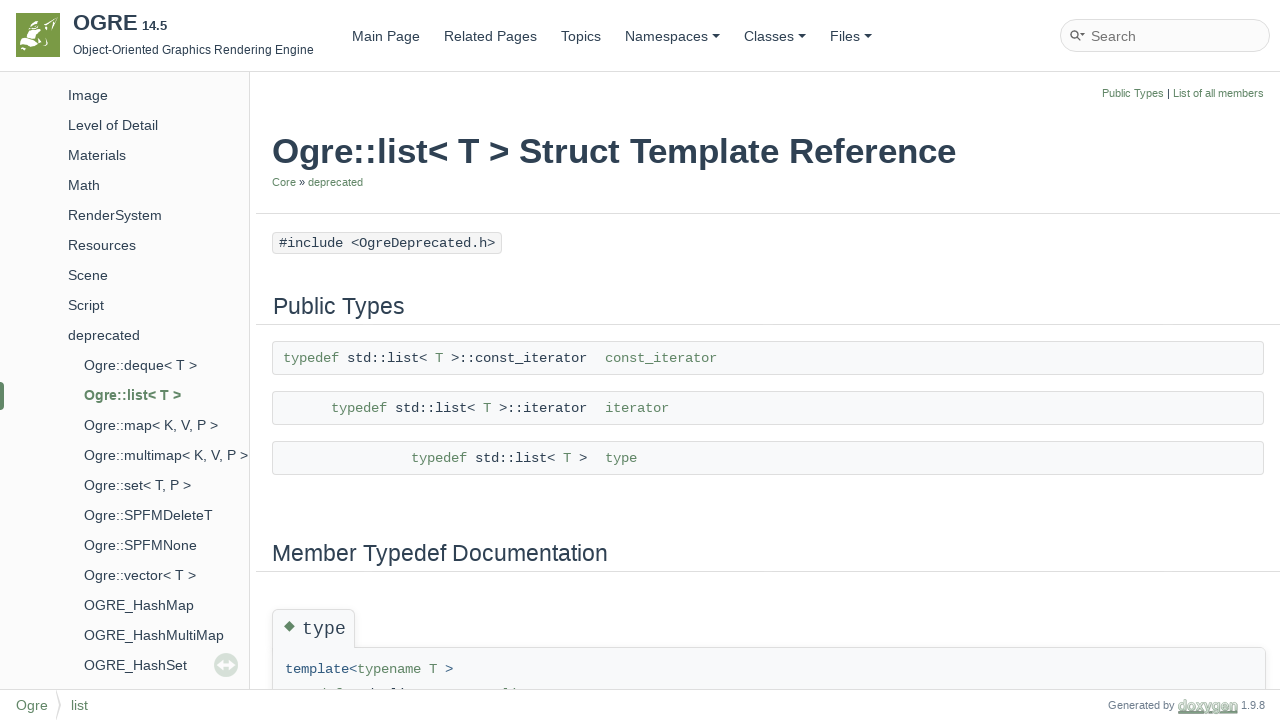

--- FILE ---
content_type: text/html; charset=utf-8
request_url: https://ogrecave.github.io/ogre/api/latest/struct_ogre_1_1list.html
body_size: 2176
content:
<!DOCTYPE html PUBLIC "-//W3C//DTD XHTML 1.0 Transitional//EN" "https://www.w3.org/TR/xhtml1/DTD/xhtml1-transitional.dtd">
<html xmlns="http://www.w3.org/1999/xhtml" lang="en-US">
<head>
<meta http-equiv="Content-Type" content="text/xhtml;charset=UTF-8"/>
<meta http-equiv="X-UA-Compatible" content="IE=11"/>
<meta name="generator" content="Doxygen 1.9.8"/>
<meta name="viewport" content="width=device-width, initial-scale=1"/>
<title>OGRE: Ogre::list&lt; T &gt; Struct Template Reference</title>
<link href="tabs.css" rel="stylesheet" type="text/css"/>
<script type="text/javascript" src="jquery.js"></script>
<script type="text/javascript" src="dynsections.js"></script>
<link href="navtree.css" rel="stylesheet" type="text/css"/>
<script type="text/javascript" src="resize.js"></script>
<script type="text/javascript" src="navtreedata.js"></script>
<script type="text/javascript" src="navtree.js"></script>
<link href="search/search.css" rel="stylesheet" type="text/css"/>
<script type="text/javascript" src="search/searchdata.js"></script>
<script type="text/javascript" src="search/search.js"></script>
<script type="text/x-mathjax-config">
MathJax.Hub.Config({
  extensions: ["tex2jax.js"],
  jax: ["input/TeX","output/HTML-CSS"],
});
</script>
<script type="text/javascript" async="async" src="https://cdnjs.cloudflare.com/ajax/libs/mathjax/2.7.0/MathJax.js"></script>
<link href="doxygen.css" rel="stylesheet" type="text/css" />
<link href="doxygen-awesome.css" rel="stylesheet" type="text/css"/>
<link href="ogre_style.css" rel="stylesheet" type="text/css"/>
</head>
<body>
<div id="top"><!-- do not remove this div, it is closed by doxygen! -->
<div id="titlearea">
<table cellspacing="0" cellpadding="0">
 <tbody>
 <tr id="projectrow">
  <td id="projectlogo"><img alt="Logo" src="ogre-logo.png"/></td>
  <td id="projectalign">
   <div id="projectname">OGRE<span id="projectnumber">&#160;14.5</span>
   </div>
   <div id="projectbrief">Object-Oriented Graphics Rendering Engine</div>
  </td>
 </tr>
 </tbody>
</table>
</div>
<!-- end header part -->
<!-- Generated by Doxygen 1.9.8 -->
<script type="text/javascript">
/* @license magnet:?xt=urn:btih:d3d9a9a6595521f9666a5e94cc830dab83b65699&amp;dn=expat.txt MIT */
var searchBox = new SearchBox("searchBox", "search/",'.html');
/* @license-end */
</script>
<script type="text/javascript" src="menudata.js"></script>
<script type="text/javascript" src="menu.js"></script>
<script type="text/javascript">
/* @license magnet:?xt=urn:btih:d3d9a9a6595521f9666a5e94cc830dab83b65699&amp;dn=expat.txt MIT */
$(function() {
  initMenu('',true,false,'search.php','Search');
  $(document).ready(function() { init_search(); });
});
/* @license-end */
</script>
<div id="main-nav"></div>
</div><!-- top -->
<div id="side-nav" class="ui-resizable side-nav-resizable">
  <div id="nav-tree">
    <div id="nav-tree-contents">
      <div id="nav-sync" class="sync"></div>
    </div>
  </div>
  <div id="splitbar" style="-moz-user-select:none;" 
       class="ui-resizable-handle">
  </div>
</div>
<script type="text/javascript">
/* @license magnet:?xt=urn:btih:d3d9a9a6595521f9666a5e94cc830dab83b65699&amp;dn=expat.txt MIT */
$(document).ready(function(){initNavTree('struct_ogre_1_1list.html',''); initResizable(); });
/* @license-end */
</script>
<div id="doc-content">
<!-- window showing the filter options -->
<div id="MSearchSelectWindow"
     onmouseover="return searchBox.OnSearchSelectShow()"
     onmouseout="return searchBox.OnSearchSelectHide()"
     onkeydown="return searchBox.OnSearchSelectKey(event)">
</div>

<!-- iframe showing the search results (closed by default) -->
<div id="MSearchResultsWindow">
<div id="MSearchResults">
<div class="SRPage">
<div id="SRIndex">
<div id="SRResults"></div>
<div class="SRStatus" id="Loading">Loading...</div>
<div class="SRStatus" id="Searching">Searching...</div>
<div class="SRStatus" id="NoMatches">No Matches</div>
</div>
</div>
</div>
</div>

<div class="header">
  <div class="summary">
<a href="#pub-types">Public Types</a> &#124;
<a href="struct_ogre_1_1list-members.html">List of all members</a>  </div>
  <div class="headertitle"><div class="title">Ogre::list&lt; T &gt; Struct Template Reference<div class="ingroups"><a class="el" href="group___core.html">Core</a> &raquo; <a class="el" href="group__deprecated.html">deprecated</a></div></div></div>
</div><!--header-->
<div class="contents">

<p><code>#include &lt;OgreDeprecated.h&gt;</code></p>
<table class="memberdecls">
<tr class="heading"><td colspan="2"><h2 class="groupheader"><a id="pub-types" name="pub-types"></a>
Public Types</h2></td></tr>
<tr class="memitem:aa8e3416ed3f67da65d3ee10dcffdedb1" id="r_aa8e3416ed3f67da65d3ee10dcffdedb1"><td class="memItemLeft" align="right" valign="top"><a class="el" href="struct_ogre_1_1vector.html">typedef</a> std::list&lt; <a class="el" href="struct_ogre_1_1vector.html">T</a> &gt;::const_iterator&#160;</td><td class="memItemRight" valign="bottom"><a class="el" href="struct_ogre_1_1list.html#aa8e3416ed3f67da65d3ee10dcffdedb1">const_iterator</a></td></tr>
<tr class="separator:aa8e3416ed3f67da65d3ee10dcffdedb1"><td class="memSeparator" colspan="2">&#160;</td></tr>
<tr class="memitem:a152e17cd121940590cf3461a0543675d" id="r_a152e17cd121940590cf3461a0543675d"><td class="memItemLeft" align="right" valign="top"><a class="el" href="struct_ogre_1_1vector.html">typedef</a> std::list&lt; <a class="el" href="struct_ogre_1_1vector.html">T</a> &gt;::iterator&#160;</td><td class="memItemRight" valign="bottom"><a class="el" href="struct_ogre_1_1list.html#a152e17cd121940590cf3461a0543675d">iterator</a></td></tr>
<tr class="separator:a152e17cd121940590cf3461a0543675d"><td class="memSeparator" colspan="2">&#160;</td></tr>
<tr class="memitem:af5f494d11293e3207bf6d71dfd559a3b" id="r_af5f494d11293e3207bf6d71dfd559a3b"><td class="memItemLeft" align="right" valign="top"><a class="el" href="struct_ogre_1_1vector.html">typedef</a> std::list&lt; <a class="el" href="struct_ogre_1_1vector.html">T</a> &gt;&#160;</td><td class="memItemRight" valign="bottom"><a class="el" href="struct_ogre_1_1list.html#af5f494d11293e3207bf6d71dfd559a3b">type</a></td></tr>
<tr class="separator:af5f494d11293e3207bf6d71dfd559a3b"><td class="memSeparator" colspan="2">&#160;</td></tr>
</table>
<h2 class="groupheader">Member Typedef Documentation</h2>
<a id="af5f494d11293e3207bf6d71dfd559a3b" name="af5f494d11293e3207bf6d71dfd559a3b"></a>
<h2 class="memtitle"><span class="permalink"><a href="#af5f494d11293e3207bf6d71dfd559a3b">&#9670;&#160;</a></span>type</h2>

<div class="memitem">
<div class="memproto">
<div class="memtemplate">
template&lt;<a class="el" href="struct_ogre_1_1vector.html">typename</a> <a class="el" href="struct_ogre_1_1vector.html">T</a> &gt; </div>
      <table class="memname">
        <tr>
          <td class="memname"><a class="el" href="struct_ogre_1_1vector.html">typedef</a> std::list&lt;<a class="el" href="struct_ogre_1_1vector.html">T</a>&gt; <a class="el" href="struct_ogre_1_1list.html">Ogre::list</a>&lt; <a class="el" href="struct_ogre_1_1vector.html">T</a> &gt;::type</td>
        </tr>
      </table>
</div><div class="memdoc">

</div>
</div>
<a id="a152e17cd121940590cf3461a0543675d" name="a152e17cd121940590cf3461a0543675d"></a>
<h2 class="memtitle"><span class="permalink"><a href="#a152e17cd121940590cf3461a0543675d">&#9670;&#160;</a></span>iterator</h2>

<div class="memitem">
<div class="memproto">
<div class="memtemplate">
template&lt;<a class="el" href="struct_ogre_1_1vector.html">typename</a> <a class="el" href="struct_ogre_1_1vector.html">T</a> &gt; </div>
      <table class="memname">
        <tr>
          <td class="memname"><a class="el" href="struct_ogre_1_1vector.html">typedef</a> std::list&lt;<a class="el" href="struct_ogre_1_1vector.html">T</a>&gt;::iterator <a class="el" href="struct_ogre_1_1list.html">Ogre::list</a>&lt; <a class="el" href="struct_ogre_1_1vector.html">T</a> &gt;::iterator</td>
        </tr>
      </table>
</div><div class="memdoc">

</div>
</div>
<a id="aa8e3416ed3f67da65d3ee10dcffdedb1" name="aa8e3416ed3f67da65d3ee10dcffdedb1"></a>
<h2 class="memtitle"><span class="permalink"><a href="#aa8e3416ed3f67da65d3ee10dcffdedb1">&#9670;&#160;</a></span>const_iterator</h2>

<div class="memitem">
<div class="memproto">
<div class="memtemplate">
template&lt;<a class="el" href="struct_ogre_1_1vector.html">typename</a> <a class="el" href="struct_ogre_1_1vector.html">T</a> &gt; </div>
      <table class="memname">
        <tr>
          <td class="memname"><a class="el" href="struct_ogre_1_1vector.html">typedef</a> std::list&lt;<a class="el" href="struct_ogre_1_1vector.html">T</a>&gt;::const_iterator <a class="el" href="struct_ogre_1_1list.html">Ogre::list</a>&lt; <a class="el" href="struct_ogre_1_1vector.html">T</a> &gt;::const_iterator</td>
        </tr>
      </table>
</div><div class="memdoc">

</div>
</div>
<hr/>The documentation for this struct was generated from the following file:<ul>
<li><a class="el" href="_ogre_deprecated_8h.html">OgreDeprecated.h</a></li>
</ul>
</div><!-- contents -->
</div><!-- doc-content -->
<!-- start footer part -->
<div id="nav-path" class="navpath"><!-- id is needed for treeview function! -->
  <ul>
    <li class="navelem"><a class="el" href="namespace_ogre.html">Ogre</a></li><li class="navelem"><a class="el" href="struct_ogre_1_1list.html">list</a></li>
    <li class="footer">Generated by <a href="https://www.doxygen.org/index.html"><img class="footer" src="doxygen.svg" width="104" height="31" alt="doxygen"/></a> 1.9.8 </li>
  </ul>
</div>
</body>
</html>


--- FILE ---
content_type: application/javascript; charset=utf-8
request_url: https://ogrecave.github.io/ogre/api/latest/navtreedata.js
body_size: 12515
content:
/*
 @licstart  The following is the entire license notice for the JavaScript code in this file.

 The MIT License (MIT)

 Copyright (C) 1997-2020 by Dimitri van Heesch

 Permission is hereby granted, free of charge, to any person obtaining a copy of this software
 and associated documentation files (the "Software"), to deal in the Software without restriction,
 including without limitation the rights to use, copy, modify, merge, publish, distribute,
 sublicense, and/or sell copies of the Software, and to permit persons to whom the Software is
 furnished to do so, subject to the following conditions:

 The above copyright notice and this permission notice shall be included in all copies or
 substantial portions of the Software.

 THE SOFTWARE IS PROVIDED "AS IS", WITHOUT WARRANTY OF ANY KIND, EXPRESS OR IMPLIED, INCLUDING
 BUT NOT LIMITED TO THE WARRANTIES OF MERCHANTABILITY, FITNESS FOR A PARTICULAR PURPOSE AND
 NONINFRINGEMENT. IN NO EVENT SHALL THE AUTHORS OR COPYRIGHT HOLDERS BE LIABLE FOR ANY CLAIM,
 DAMAGES OR OTHER LIABILITY, WHETHER IN AN ACTION OF CONTRACT, TORT OR OTHERWISE, ARISING FROM,
 OUT OF OR IN CONNECTION WITH THE SOFTWARE OR THE USE OR OTHER DEALINGS IN THE SOFTWARE.

 @licend  The above is the entire license notice for the JavaScript code in this file
*/
var NAVTREE =
[
  [ "OGRE", "index.html", [
    [ "API Reference Start Page", "index.html", "index" ],
    [ "Manual", "manual.html", [
      [ "Introduction", "_introduction.html", [
        [ "Object Orientation - more than just a buzzword", "_introduction.html#autotoc_md25", null ],
        [ "Multi-everything", "_introduction.html#autotoc_md26", null ]
      ] ],
      [ "The Core Objects", "_the-_core-_objects.html", [
        [ "Overview from 10,000 feet", "_the-_core-_objects.html#autotoc_md27", null ],
        [ "The Root object", "_the-_core-_objects.html#The-Root-Object", null ],
        [ "The RenderSystem object", "_the-_core-_objects.html#The-RenderSystem-object", null ],
        [ "The SceneManager object", "_the-_core-_objects.html#The-SceneManager-object", null ],
        [ "The ResourceGroupManager Object", "_the-_core-_objects.html#The-ResourceGroupManager-Object", null ],
        [ "The Mesh Object", "_the-_core-_objects.html#The-Mesh-Object", null ],
        [ "Entities", "_the-_core-_objects.html#Entities", null ],
        [ "Materials", "_the-_core-_objects.html#Materials", [
          [ "Managing", "_the-_core-_objects.html#Materials-Manage", null ],
          [ "Structure", "_the-_core-_objects.html#Materials-Structure", null ]
        ] ],
        [ "Overlays", "_the-_core-_objects.html#Overlays", [
          [ "How to Enable Overlays", "_the-_core-_objects.html#autotoc_md28", null ],
          [ "Creating 2D Elements", "_the-_core-_objects.html#autotoc_md29", null ],
          [ "Adding 2D Elements to the Overlay", "_the-_core-_objects.html#autotoc_md30", null ],
          [ "A word about 2D coordinates", "_the-_core-_objects.html#autotoc_md31", null ],
          [ "GUI systems", "_the-_core-_objects.html#autotoc_md33", null ]
        ] ]
      ] ],
      [ "Resource Management", "_resource-_management.html", [
        [ "Resource Life-cycle", "_resource-_management.html#Resource-Life-cycle", null ],
        [ "Locations", "_resource-_management.html#Resource-Location", null ],
        [ "Groups", "_resource-_management.html#Resource-Groups", [
          [ "Resource-Declaration", "_resource-_management.html#Resource-Declaration", null ]
        ] ]
      ] ],
      [ "Scripts", "_scripts.html", [
        [ "Loading scripts", "_scripts.html#autotoc_md63", null ],
        [ "Format", "_scripts.html#Format", [
          [ "Script Inheritance", "_scripts.html#Script-Inheritance", [
            [ "Advanced Script Inheritance", "_scripts.html#Advanced-Script-Inheritance", null ]
          ] ],
          [ "Script Variables", "_scripts.html#Script-Variables", null ],
          [ "Script Import Directive", "_scripts.html#Script-Import-Directive", null ]
        ] ],
        [ "Custom Translators", "_scripts.html#custom-translators", null ],
        [ "Material Scripts", "_material-_scripts.html", [
          [ "Material", "_material-_scripts.html#Material", [
            [ "lod_strategy", "_material-_scripts.html#autotoc_md110", null ],
            [ "lod_values", "_material-_scripts.html#autotoc_md111", null ],
            [ "lod_distances", "_material-_scripts.html#autotoc_md112", null ],
            [ "receive_shadows", "_material-_scripts.html#autotoc_md113", null ],
            [ "transparency_casts_shadows", "_material-_scripts.html#autotoc_md114", null ],
            [ "set_texture_alias", "_material-_scripts.html#autotoc_md115", null ]
          ] ],
          [ "Techniques", "_material-_scripts.html#Techniques", [
            [ "scheme", "_material-_scripts.html#autotoc_md116", null ],
            [ "lod_index", "_material-_scripts.html#autotoc_md117", null ],
            [ "shadow_caster_material", "_material-_scripts.html#autotoc_md118", null ],
            [ "shadow_receiver_material", "_material-_scripts.html#autotoc_md119", null ],
            [ "gpu_vendor_rule and gpu_device_rule", "_material-_scripts.html#autotoc_md120", null ]
          ] ],
          [ "Passes", "_material-_scripts.html#Passes", null ],
          [ "Attribute Descriptions", "_material-_scripts.html#autotoc_md121", [
            [ "ambient", "_material-_scripts.html#autotoc_md122", null ],
            [ "diffuse", "_material-_scripts.html#autotoc_md123", null ],
            [ "specular", "_material-_scripts.html#autotoc_md124", null ],
            [ "emissive", "_material-_scripts.html#autotoc_md125", null ],
            [ "scene_blend", "_material-_scripts.html#autotoc_md126", null ],
            [ "separate_scene_blend", "_material-_scripts.html#autotoc_md127", null ],
            [ "scene_blend_op", "_material-_scripts.html#autotoc_md128", null ],
            [ "separate_scene_blend_op", "_material-_scripts.html#autotoc_md129", null ],
            [ "depth_check", "_material-_scripts.html#autotoc_md130", null ],
            [ "depth_write", "_material-_scripts.html#autotoc_md131", null ],
            [ "depth_func", "_material-_scripts.html#autotoc_md132", null ],
            [ "depth_bias", "_material-_scripts.html#autotoc_md133", null ],
            [ "iteration_depth_bias", "_material-_scripts.html#autotoc_md134", null ],
            [ "alpha_rejection", "_material-_scripts.html#autotoc_md135", null ],
            [ "alpha_to_coverage", "_material-_scripts.html#autotoc_md136", null ],
            [ "light_scissor", "_material-_scripts.html#autotoc_md137", null ],
            [ "light_clip_planes", "_material-_scripts.html#autotoc_md138", null ],
            [ "illumination_stage", "_material-_scripts.html#illumination_005fstage", null ],
            [ "transparent_sorting", "_material-_scripts.html#autotoc_md139", null ],
            [ "cull_hardware", "_material-_scripts.html#autotoc_md140", null ],
            [ "cull_software", "_material-_scripts.html#autotoc_md141", null ],
            [ "lighting", "_material-_scripts.html#autotoc_md142", null ],
            [ "shading", "_material-_scripts.html#autotoc_md143", null ],
            [ "polygon_mode", "_material-_scripts.html#autotoc_md144", null ],
            [ "polygon_mode_overrideable", "_material-_scripts.html#autotoc_md145", null ],
            [ "fog_override", "_material-_scripts.html#autotoc_md146", null ],
            [ "colour_write", "_material-_scripts.html#autotoc_md147", null ],
            [ "start_light", "_material-_scripts.html#autotoc_md148", null ],
            [ "max_lights", "_material-_scripts.html#autotoc_md149", null ],
            [ "iteration", "_material-_scripts.html#iteration", null ],
            [ "point_size", "_material-_scripts.html#autotoc_md150", null ],
            [ "point_sprites", "_material-_scripts.html#autotoc_md151", null ],
            [ "point_size_attenuation", "_material-_scripts.html#autotoc_md152", null ],
            [ "point_size_min", "_material-_scripts.html#autotoc_md153", null ],
            [ "point_size_max", "_material-_scripts.html#autotoc_md154", null ],
            [ "line_width", "_material-_scripts.html#autotoc_md155", null ]
          ] ],
          [ "Texture Units", "_material-_scripts.html#Texture-Units", [
            [ "Available Texture Unit Attributes", "_material-_scripts.html#autotoc_md156", null ],
            [ "Attribute Descriptions", "_material-_scripts.html#autotoc_md157", null ],
            [ "texture_alias", "_material-_scripts.html#autotoc_md158", null ],
            [ "texture", "_material-_scripts.html#autotoc_md159", null ],
            [ "anim_texture", "_material-_scripts.html#autotoc_md160", null ],
            [ "cubic_texture", "_material-_scripts.html#autotoc_md161", null ],
            [ "content_type", "_material-_scripts.html#autotoc_md162", null ],
            [ "tex_coord_set", "_material-_scripts.html#autotoc_md163", null ],
            [ "colour_op", "_material-_scripts.html#autotoc_md164", null ],
            [ "colour_op_ex", "_material-_scripts.html#autotoc_md165", null ],
            [ "colour_op_multipass_fallback", "_material-_scripts.html#autotoc_md166", null ],
            [ "alpha_op_ex", "_material-_scripts.html#autotoc_md167", null ],
            [ "env_map", "_material-_scripts.html#autotoc_md168", null ],
            [ "scroll", "_material-_scripts.html#autotoc_md169", null ],
            [ "scroll_anim", "_material-_scripts.html#autotoc_md170", null ],
            [ "rotate", "_material-_scripts.html#autotoc_md171", null ],
            [ "rotate_anim", "_material-_scripts.html#autotoc_md172", null ],
            [ "scale", "_material-_scripts.html#autotoc_md173", null ],
            [ "wave_xform", "_material-_scripts.html#autotoc_md174", null ],
            [ "transform", "_material-_scripts.html#autotoc_md175", null ],
            [ "sampler_ref", "_material-_scripts.html#autotoc_md176", null ],
            [ "unordered_access_mip", "_material-_scripts.html#autotoc_md177", null ]
          ] ],
          [ "Samplers", "_material-_scripts.html#Samplers", [
            [ "Available parameters", "_material-_scripts.html#autotoc_md178", null ],
            [ "tex_address_mode", "_material-_scripts.html#autotoc_md179", null ],
            [ "tex_border_colour", "_material-_scripts.html#autotoc_md180", null ],
            [ "filtering", "_material-_scripts.html#autotoc_md181", [
              [ "Simple Format", "_material-_scripts.html#autotoc_md182", null ],
              [ "Complex Format", "_material-_scripts.html#autotoc_md183", null ]
            ] ],
            [ "max_anisotropy", "_material-_scripts.html#autotoc_md184", null ],
            [ "mipmap_bias", "_material-_scripts.html#autotoc_md185", null ],
            [ "compare_test", "_material-_scripts.html#autotoc_md186", null ],
            [ "comp_func", "_material-_scripts.html#autotoc_md187", null ]
          ] ],
          [ "Using GPU Programs in a Pass", "_material-_scripts.html#Using-Vertex_002fGeometry_002fFragment-Programs-in-a-Pass", null ],
          [ "Adding new Techniques, Passes, to copied materials", "_material-_scripts.html#Adding-new-Techniques_002c-Passes_002c-to-copied-materials_003a", null ],
          [ "Identifying Texture Units to override values", "_material-_scripts.html#Identifying-Texture-Units-to-override-values", null ]
        ] ],
        [ "GPU Program Scripts", "_high-level-_programs.html", [
          [ "Default Program Parameters", "_high-level-_programs.html#Default-Program-Parameters", null ],
          [ "High Level Programs", "_high-level-_programs.html#autotoc_md188", [
            [ "Preprocessor definitions", "_high-level-_programs.html#Preprocessor-definitions", null ],
            [ "Entry Point", "_high-level-_programs.html#autotoc_md189", null ]
          ] ],
          [ "GLSL programs", "_high-level-_programs.html#GLSL", [
            [ "Binding vertex attributes", "_high-level-_programs.html#Binding-vertex-attributes", null ],
            [ "Buffers in Mesh Shaders", "_high-level-_programs.html#GLSL-Mesh-Shaders", null ],
            [ "Binding Texture Samplers", "_high-level-_programs.html#GLSL-Texture-Samplers", null ],
            [ "Matrix parameters", "_high-level-_programs.html#Matrix-parameters", null ],
            [ "Uniform Buffers", "_high-level-_programs.html#Uniform-Buffers", null ],
            [ "Transform Feedback Varyings", "_high-level-_programs.html#Transform-Feedback-Varyings", null ],
            [ "Compatibility profile GLSL features", "_high-level-_programs.html#Legacy-GLSL-features", [
              [ "OpenGL state", "_high-level-_programs.html#autotoc_md190", null ],
              [ "Built-in attributes", "_high-level-_programs.html#autotoc_md191", null ],
              [ "Geometry shader in/ out", "_high-level-_programs.html#autotoc_md192", null ],
              [ "Multi module shaders", "_high-level-_programs.html#autotoc_md193", null ]
            ] ]
          ] ],
          [ "Cg programs", "_high-level-_programs.html#Cg", null ],
          [ "DirectX HLSL", "_high-level-_programs.html#HLSL", null ],
          [ "Assembler Shaders", "_high-level-_programs.html#Assembler-Shaders", [
            [ "Specifying Named Constants", "_high-level-_programs.html#Specifying-Named-Constants-for-Assembler-Shaders", null ]
          ] ],
          [ "Multi-language Programs", "_high-level-_programs.html#multi-language-programs", null ],
          [ "Unified High-level Programs", "_high-level-_programs.html#Unified-High_002dlevel-Programs", null ],
          [ "Parameter specification", "_high-level-_programs.html#Program-Parameter-Specification", [
            [ "param_indexed", "_high-level-_programs.html#autotoc_md194", null ],
            [ "param_indexed_auto", "_high-level-_programs.html#autotoc_md195", null ],
            [ "param_named", "_high-level-_programs.html#autotoc_md196", null ],
            [ "param_named_auto", "_high-level-_programs.html#autotoc_md197", null ],
            [ "shared_params_ref", "_high-level-_programs.html#autotoc_md198", null ],
            [ "use_linear_colours", "_high-level-_programs.html#autotoc_md199", null ]
          ] ],
          [ "Declaring Shared Parameters", "_high-level-_programs.html#Declaring-Shared-Parameters", [
            [ "Hardware Support", "_high-level-_programs.html#autotoc_md200", null ]
          ] ],
          [ "Shadows and Vertex Programs", "_high-level-_programs.html#Shadows-and-Vertex-Programs", null ],
          [ "Instancing in Vertex Programs", "_high-level-_programs.html#Instancing-in-Vertex-Programs", null ],
          [ "Skeletal Animation in Vertex Programs", "_high-level-_programs.html#Skeletal-Animation-in-Vertex-Programs", null ],
          [ "Morph Animation in Vertex Programs", "_high-level-_programs.html#Morph-Animation-in-Vertex-Programs", null ],
          [ "Pose Animation in Vertex Programs", "_high-level-_programs.html#Pose-Animation-in-Vertex-Programs", null ],
          [ "Vertex Texture Fetch", "_high-level-_programs.html#Vertex-Texture-Fetch", [
            [ "Declaring the use of vertex texture fetching", "_high-level-_programs.html#autotoc_md201", null ],
            [ "DirectX9 binding limitations", "_high-level-_programs.html#autotoc_md202", null ],
            [ "Texture format limitations", "_high-level-_programs.html#autotoc_md203", null ],
            [ "Hardware limitations", "_high-level-_programs.html#autotoc_md204", null ]
          ] ],
          [ "Programmatic creation", "_high-level-_programs.html#GpuProgram-API", null ]
        ] ],
        [ "Compositor Scripts", "_compositor-_scripts.html", [
          [ "Compositor Fundamentals", "_compositor-_scripts.html#Compositor-Fundamentals", null ],
          [ "Techniques", "_compositor-_scripts.html#Compositor-Techniques", [
            [ "texture", "_compositor-_scripts.html#compositor-texture", null ],
            [ "texture_ref", "_compositor-_scripts.html#autotoc_md64", null ],
            [ "scheme", "_compositor-_scripts.html#autotoc_md65", null ],
            [ "compositor_logic", "_compositor-_scripts.html#autotoc_md66", null ]
          ] ],
          [ "Target Sections", "_compositor-_scripts.html#Compositor-Target-Passes", [
            [ "input", "_compositor-_scripts.html#autotoc_md67", null ],
            [ "only_initial", "_compositor-_scripts.html#autotoc_md68", null ],
            [ "visibility_mask", "_compositor-_scripts.html#autotoc_md69", null ],
            [ "lod_bias", "_compositor-_scripts.html#autotoc_md70", null ],
            [ "shadows", "_compositor-_scripts.html#autotoc_md71", null ],
            [ "material_scheme", "_compositor-_scripts.html#autotoc_md72", null ]
          ] ],
          [ "Passes", "_compositor-_scripts.html#Compositor-Passes", [
            [ "render_quad & compute", "_compositor-_scripts.html#autotoc_md73", [
              [ "material", "_compositor-_scripts.html#autotoc_md74", null ],
              [ "input", "_compositor-_scripts.html#autotoc_md75", null ],
              [ "identifier", "_compositor-_scripts.html#autotoc_md76", null ],
              [ "quad_normals", "_compositor-_scripts.html#autotoc_md77", null ],
              [ "thread_groups", "_compositor-_scripts.html#autotoc_md78", null ]
            ] ],
            [ "render_scene", "_compositor-_scripts.html#autotoc_md79", [
              [ "first_render_queue", "_compositor-_scripts.html#autotoc_md80", null ],
              [ "last_render_queue", "_compositor-_scripts.html#autotoc_md81", null ],
              [ "material_scheme", "_compositor-_scripts.html#autotoc_md82", null ],
              [ "camera", "_compositor-_scripts.html#autotoc_md83", null ]
            ] ],
            [ "clear", "_compositor-_scripts.html#Clear-Section", [
              [ "buffers", "_compositor-_scripts.html#autotoc_md84", null ],
              [ "colour_value", "_compositor-_scripts.html#autotoc_md85", null ],
              [ "depth_value", "_compositor-_scripts.html#autotoc_md86", null ],
              [ "stencil_value", "_compositor-_scripts.html#autotoc_md87", null ]
            ] ],
            [ "stencil", "_compositor-_scripts.html#Stencil-Section", [
              [ "check", "_compositor-_scripts.html#autotoc_md88", null ],
              [ "comp_func", "_compositor-_scripts.html#autotoc_md89", null ],
              [ "ref_value", "_compositor-_scripts.html#autotoc_md90", null ],
              [ "mask", "_compositor-_scripts.html#autotoc_md91", null ],
              [ "fail_op", "_compositor-_scripts.html#autotoc_md92", null ],
              [ "depth_fail_op", "_compositor-_scripts.html#autotoc_md93", null ],
              [ "pass_op", "_compositor-_scripts.html#autotoc_md94", null ],
              [ "two_sided", "_compositor-_scripts.html#autotoc_md95", null ]
            ] ]
          ] ],
          [ "Applying a Compositor", "_compositor-_scripts.html#Applying-a-Compositor", null ],
          [ "Programmatic creation", "_compositor-_scripts.html#Compositor-API", null ]
        ] ],
        [ "Particle Scripts", "_particle-_scripts.html", [
          [ "Particle System Attributes", "_particle-_scripts.html#Particle-System-Attributes", [
            [ "quota", "_particle-_scripts.html#autotoc_md207", null ],
            [ "material", "_particle-_scripts.html#autotoc_md208", null ],
            [ "particle_width", "_particle-_scripts.html#autotoc_md209", null ],
            [ "particle_height", "_particle-_scripts.html#autotoc_md210", null ],
            [ "cull_each", "_particle-_scripts.html#autotoc_md211", null ],
            [ "renderer", "_particle-_scripts.html#autotoc_md212", null ],
            [ "sorted", "_particle-_scripts.html#autotoc_md213", null ],
            [ "local_space", "_particle-_scripts.html#autotoc_md214", null ],
            [ "iteration_interval", "_particle-_scripts.html#autotoc_md215", null ],
            [ "nonvisible_update_timeout", "_particle-_scripts.html#autotoc_md216", null ]
          ] ],
          [ "Billboard Renderer Attributes", "_particle-_scripts.html#Billboard-Renderer-Attributes", [
            [ "billboard_type", "_particle-_scripts.html#autotoc_md217", null ],
            [ "billboard_origin", "_particle-_scripts.html#autotoc_md218", null ],
            [ "billboard_rotation_type", "_particle-_scripts.html#autotoc_md219", null ],
            [ "common_direction", "_particle-_scripts.html#autotoc_md220", null ],
            [ "common_up_vector", "_particle-_scripts.html#autotoc_md221", null ],
            [ "point_rendering", "_particle-_scripts.html#autotoc_md222", null ],
            [ "accurate_facing", "_particle-_scripts.html#autotoc_md223", null ],
            [ "texture_sheet_size", "_particle-_scripts.html#autotoc_md224", null ]
          ] ],
          [ "Particle Emitters", "_particle-_scripts.html#Particle-Emitters", [
            [ "Emitting Emitters", "_particle-_scripts.html#Emitting-Emitters", null ],
            [ "Common Emitter Attributes", "_particle-_scripts.html#autotoc_md225", null ],
            [ "angle", "_particle-_scripts.html#autotoc_md226", null ],
            [ "colour", "_particle-_scripts.html#autotoc_md227", null ],
            [ "colour_range_start & colour_range_end", "_particle-_scripts.html#autotoc_md228", null ],
            [ "direction", "_particle-_scripts.html#autotoc_md229", null ],
            [ "direction_position_reference", "_particle-_scripts.html#autotoc_md230", null ],
            [ "emission_rate", "_particle-_scripts.html#autotoc_md231", null ],
            [ "position", "_particle-_scripts.html#autotoc_md232", null ],
            [ "velocity", "_particle-_scripts.html#autotoc_md233", null ],
            [ "velocity_min & velocity_max", "_particle-_scripts.html#autotoc_md234", null ],
            [ "time_to_live", "_particle-_scripts.html#autotoc_md235", null ],
            [ "time_to_live_min & time_to_live_max", "_particle-_scripts.html#autotoc_md236", null ],
            [ "duration", "_particle-_scripts.html#autotoc_md237", null ],
            [ "duration_min & duration_max", "_particle-_scripts.html#autotoc_md238", null ],
            [ "repeat_delay", "_particle-_scripts.html#autotoc_md239", null ],
            [ "repeat_delay_min & repeat_delay_max", "_particle-_scripts.html#autotoc_md240", null ]
          ] ],
          [ "Standard Particle Emitters", "_particle-_scripts.html#Standard-Particle-Emitters", [
            [ "Point Emitter", "_particle-_scripts.html#Point-Emitter", null ],
            [ "Box Emitter", "_particle-_scripts.html#Box-Emitter", null ],
            [ "Cylinder Emitter", "_particle-_scripts.html#Cylinder-Emitter", null ],
            [ "Ellipsoid Emitter", "_particle-_scripts.html#Ellipsoid-Emitter", null ],
            [ "Hollow Ellipsoid Emitter", "_particle-_scripts.html#Hollow-Ellipsoid-Emitter", null ],
            [ "Ring Emitter", "_particle-_scripts.html#Ring-Emitter", null ]
          ] ],
          [ "Particle Affectors", "_particle-_scripts.html#Particle-Affectors", null ],
          [ "Standard Particle Affectors", "_particle-_scripts.html#Standard-Particle-Affectors", [
            [ "Linear Force Affector", "_particle-_scripts.html#Linear-Force-Affector", null ],
            [ "ColourFader Affector", "_particle-_scripts.html#ColourFader-Affector", null ],
            [ "ColourFader2 Affector", "_particle-_scripts.html#ColourFader2-Affector", null ],
            [ "Scaler Affector", "_particle-_scripts.html#Scaler-Affector", null ],
            [ "Rotator Affector", "_particle-_scripts.html#Rotator-Affector", null ],
            [ "ColourInterpolator Affector", "_particle-_scripts.html#ColourInterpolator-Affector", null ],
            [ "ColourImage Affector", "_particle-_scripts.html#ColourImage-Affector", null ],
            [ "DeflectorPlane Affector", "_particle-_scripts.html#DeflectorPlane-Affector", null ],
            [ "DirectionRandomiser Affector", "_particle-_scripts.html#DirectionRandomiser-Affector", null ],
            [ "TextureAnimator Affector", "_particle-_scripts.html#TextureAnimator-Affector", null ]
          ] ]
        ] ],
        [ "Overlay Scripts", "_overlay-_scripts.html", [
          [ "Adding elements to the overlay", "_overlay-_scripts.html#Adding-elements-to-the-overlay", [
            [ "’overlay_element’ blocks", "_overlay-_scripts.html#autotoc_md96", null ]
          ] ],
          [ "Templates", "_overlay-_scripts.html#Templates", [
            [ "OverlayElement Attributes", "_overlay-_scripts.html#autotoc_md97", null ],
            [ "metrics_mode", "_overlay-_scripts.html#autotoc_md98", null ],
            [ "horz_align", "_overlay-_scripts.html#autotoc_md99", null ],
            [ "vert_align", "_overlay-_scripts.html#autotoc_md100", null ],
            [ "left", "_overlay-_scripts.html#autotoc_md101", null ],
            [ "top", "_overlay-_scripts.html#autotoc_md102", null ],
            [ "width", "_overlay-_scripts.html#autotoc_md103", null ],
            [ "height", "_overlay-_scripts.html#autotoc_md104", null ],
            [ "material", "_overlay-_scripts.html#autotoc_md105", null ],
            [ "caption", "_overlay-_scripts.html#autotoc_md106", null ],
            [ "rotation", "_overlay-_scripts.html#autotoc_md107", null ]
          ] ],
          [ "Standard OverlayElements", "_overlay-_scripts.html#Standard-OverlayElements", [
            [ "Panel (container)", "_overlay-_scripts.html#Panel", null ],
            [ "BorderPanel (container)", "_overlay-_scripts.html#BorderPanel", null ],
            [ "TextArea (element)", "_overlay-_scripts.html#TextArea", null ]
          ] ]
        ] ],
        [ "Font Definition Scripts", "_font-_definition-_scripts.html", [
          [ "Using an existing font texture", "_font-_definition-_scripts.html#autotoc_md108", null ],
          [ "Generating a font texture", "_font-_definition-_scripts.html#autotoc_md109", null ]
        ] ]
      ] ],
      [ "Runtime Shader Generation", "rtss.html", [
        [ "RTSS Pass properties", "rtss.html#rtss_custom_mat", [
          [ "transform_stage", "rtss.html#autotoc_md245", null ],
          [ "lighting_stage", "rtss.html#autotoc_md246", null ],
          [ "texturing_stage", "rtss.html#autotoc_md247", null ],
          [ "image_based_lighting", "rtss.html#autotoc_md248", null ],
          [ "gbuffer", "rtss.html#autotoc_md249", null ],
          [ "normal_map", "rtss.html#autotoc_md250", null ],
          [ "metal_roughness", "rtss.html#autotoc_md251", null ],
          [ "fog_stage", "rtss.html#autotoc_md252", null ],
          [ "light_count", "rtss.html#autotoc_md253", null ],
          [ "triplanarTexturing", "rtss.html#autotoc_md254", null ],
          [ "integrated_pssm4", "rtss.html#autotoc_md255", null ],
          [ "shadow_mapping", "rtss.html#shadow_mapping", null ],
          [ "hardware_skinning", "rtss.html#autotoc_md256", null ]
        ] ],
        [ "RTSS Texture Unit properties", "rtss.html#rtss_tu_props", [
          [ "normal_map", "rtss.html#normal_map", null ],
          [ "layered_blend", "rtss.html#autotoc_md257", null ],
          [ "source_modifier", "rtss.html#autotoc_md258", null ]
        ] ],
        [ "Setting properties programmatically", "rtss.html#RTSS-Props-API", null ],
        [ "System overview", "rtss.html#rtss_overview", [
          [ "Core features of the system", "rtss.html#core-feats", null ],
          [ "Controlling shader re-generation", "rtss.html#autotoc_md259", null ]
        ] ],
        [ "The RTSS in Depth", "rtss.html#rtss_indepth", [
          [ "Main components", "rtss.html#rtss__components", null ],
          [ "Initializing the system", "rtss.html#autotoc_md260", null ],
          [ "Customizing the default RenderState", "rtss.html#rtss_custom_api", null ],
          [ "Creating the shader based technique", "rtss.html#rtssTech", null ],
          [ "Shader generation at runtime", "rtss.html#rtssGenerate", null ],
          [ "Creating custom shader extensions", "rtss.html#creating-extensions", null ],
          [ "Tips for debugging shaders", "rtss.html#debugging", null ]
        ] ]
      ] ],
      [ "Mesh Tools", "_mesh-_tools.html", [
        [ "XMLConverter", "_mesh-_tools.html#XMLConverter", null ],
        [ "MeshUpgrader", "_mesh-_tools.html#MeshUpgrader", null ],
        [ "AssimpConverter", "_mesh-_tools.html#AssimpConverter", null ],
        [ "Exporters", "_mesh-_tools.html#Exporters", [
          [ "Empty material names", "_mesh-_tools.html#empty-material-names", null ],
          [ "Skeletal animation", "_mesh-_tools.html#autotoc_md34", null ]
        ] ]
      ] ],
      [ "Hardware Buffers", "_hardware-_buffers.html", [
        [ "The Hardware Buffer Manager", "_hardware-_buffers.html#The-Hardware-Buffer-Manager", null ],
        [ "Buffer Usage", "_hardware-_buffers.html#Buffer-Usage", null ],
        [ "Shadow Buffers", "_hardware-_buffers.html#Shadow-Buffers", null ],
        [ "Data Transfer", "_hardware-_buffers.html#Data-Transfer", [
          [ "writeData and readData", "_hardware-_buffers.html#autotoc_md241", null ],
          [ "Locking buffers", "_hardware-_buffers.html#Locking-buffers", [
            [ "Lock parameters", "_hardware-_buffers.html#autotoc_md242", null ]
          ] ]
        ] ],
        [ "Practical Buffer Tips", "_hardware-_buffers.html#Practical-Buffer-Tips", [
          [ "Vulkan specific notes", "_hardware-_buffers.html#autotoc_md243", null ]
        ] ],
        [ "Hardware Vertex Buffers", "_hardware-_buffers.html#Hardware-Vertex-Buffers", [
          [ "The VertexData class", "_hardware-_buffers.html#The-VertexData-class", null ],
          [ "Vertex Declarations", "_hardware-_buffers.html#Vertex-Declarations", null ],
          [ "Vertex Buffer Bindings", "_hardware-_buffers.html#Vertex-Buffer-Bindings", null ],
          [ "Creating the Vertex Buffer", "_hardware-_buffers.html#Creating-the-Vertex-Buffer", null ],
          [ "Binding the Vertex Buffer", "_hardware-_buffers.html#Binding-the-Vertex-Buffer", null ],
          [ "Updating Vertex Buffers", "_hardware-_buffers.html#Updating-Vertex-Buffers", null ]
        ] ],
        [ "Hardware Index Buffers", "_hardware-_buffers.html#Hardware-Index-Buffers", [
          [ "The IndexData class", "_hardware-_buffers.html#The-IndexData-class", null ],
          [ "Creating an Index Buffer", "_hardware-_buffers.html#autotoc_md244", null ],
          [ "Updating Index Buffers", "_hardware-_buffers.html#Updating-Index-Buffers", null ]
        ] ],
        [ "Hardware Pixel Buffers", "_hardware-_buffers.html#Hardware-Pixel-Buffers", [
          [ "Pixel boxes", "_hardware-_buffers.html#Pixel-boxes", null ],
          [ "Updating Pixel Buffers", "_hardware-_buffers.html#Updating-Pixel-Buffers", [
            [ "Blit from memory", "_hardware-_buffers.html#blitFromMemory", null ],
            [ "Direct memory locking", "_hardware-_buffers.html#Direct-memory-locking", null ]
          ] ]
        ] ],
        [ "Textures", "_hardware-_buffers.html#Textures", [
          [ "Creating a texture", "_hardware-_buffers.html#Creating-a-texture", null ],
          [ "Getting a PixelBuffer", "_hardware-_buffers.html#Getting-a-PixelBuffer", null ],
          [ "Cube map textures", "_hardware-_buffers.html#Cube-map-textures", null ],
          [ "Pixel Formats", "_hardware-_buffers.html#Pixel-Formats", [
            [ "Colour channels", "_hardware-_buffers.html#Colour-channels", null ]
          ] ]
        ] ]
      ] ],
      [ "Shadows", "_shadows.html", [
        [ "Enabling shadows", "_shadows.html#Enabling-shadows", null ],
        [ "Opting out of shadows", "_shadows.html#Opting-out-of-shadows", null ],
        [ "Stencil Shadows", "_shadows.html#Stencil-Shadows", [
          [ "CPU Overhead", "_shadows.html#autotoc_md35", null ],
          [ "Extrusion distance", "_shadows.html#autotoc_md36", null ],
          [ "Camera far plane positioning", "_shadows.html#autotoc_md37", null ],
          [ "Mesh edge lists", "_shadows.html#autotoc_md38", null ],
          [ "The Silhouette Edge", "_shadows.html#autotoc_md39", null ],
          [ "Be realistic", "_shadows.html#autotoc_md40", null ],
          [ "Stencil optimisations performed by Ogre", "_shadows.html#autotoc_md41", null ]
        ] ],
        [ "Texture-based Shadows", "_shadows.html#Texture_002dbased-Shadows", [
          [ "Directional Lights", "_shadows.html#autotoc_md42", null ],
          [ "Spotlights", "_shadows.html#autotoc_md43", null ],
          [ "Point Lights", "_shadows.html#autotoc_md44", null ],
          [ "Shadow Casters and Shadow Receivers", "_shadows.html#autotoc_md45", null ]
        ] ],
        [ "Configuring Texture Shadows", "_shadows.html#Configuring-Texture-Shadows", [
          [ "Maximum number of shadow textures", "_shadows.html#autotoc_md46", null ],
          [ "Shadow texture size", "_shadows.html#autotoc_md47", null ],
          [ "Shadow far distance", "_shadows.html#autotoc_md48", null ],
          [ "Shadow texture offset (Directional Lights)", "_shadows.html#autotoc_md49", null ],
          [ "Shadow fade settings", "_shadows.html#autotoc_md50", null ]
        ] ],
        [ "Texture shadows and vertex / fragment programs", "_shadows.html#texture_shadows_and_shaders", [
          [ "Custom shadow camera setups", "_shadows.html#autotoc_md51", null ],
          [ "Shadow texture Depth Buffer sharing", "_shadows.html#autotoc_md52", null ],
          [ "Integrated Texture Shadows", "_shadows.html#Integrated-Texture-Shadows", null ]
        ] ],
        [ "Modulative Shadows", "_shadows.html#Modulative-Shadows", [
          [ "Shadow Colour", "_shadows.html#autotoc_md53", null ]
        ] ],
        [ "Additive Light Masking", "_shadows.html#Additive-Light-Masking", [
          [ "Manually Categorising Illumination Passes", "_shadows.html#Manually-Categorising-Illumination-Passes", null ],
          [ "Pass Classification and Vertex Programs", "_shadows.html#Pass-Classification-and-Vertex-Programs", null ],
          [ "Static Lighting", "_shadows.html#Static-Lighting", null ]
        ] ]
      ] ],
      [ "Animation", "_animation.html", [
        [ "Animation State", "_animation.html#Animation-State", null ],
        [ "Skeletal Animation", "_animation.html#Skeletal-Animation", null ],
        [ "SceneNode Animation", "_animation.html#SceneNode-Animation", null ],
        [ "Vertex Animation", "_animation.html#Vertex-Animation", [
          [ "Why two subtypes?", "_animation.html#autotoc_md54", null ],
          [ "Subtype applies per track", "_animation.html#autotoc_md55", null ],
          [ "Vertex buffer arrangements", "_animation.html#autotoc_md56", null ],
          [ "Morph Animation", "_animation.html#Morph-Animation", null ],
          [ "Pose Animation", "_animation.html#Pose-Animation", null ],
          [ "Combining Skeletal and Vertex Animation", "_animation.html#Combining-Skeletal-and-Vertex-Animation", [
            [ "Combined Hardware Skinning", "_animation.html#Combined-Hardware-Skinning", null ],
            [ "Submesh Splits", "_animation.html#Submesh-Splits", null ]
          ] ]
        ] ],
        [ "Numeric Value Animation", "_animation.html#Numeric-Value-Animation", [
          [ "AnimableObject", "_animation.html#autotoc_md57", null ],
          [ "AnimableValue", "_animation.html#autotoc_md58", null ]
        ] ]
      ] ],
      [ "Instancing", "_instancing.html", [
        [ "Static Geometry", "_instancing.html#Static-Geometry", null ],
        [ "Explicit Instance Manager", "_instancing.html#Instance-Manager", null ],
        [ "Static Geometry vs Instancing", "_instancing.html#Static-Geometry-vs-Instancing", null ],
        [ "Instancing User-Guide", "_what_is_instancing.html", [
          [ "Instances per batch", "_what_is_instancing.html#InstancesPerBatch", null ],
          [ "Techniques", "_what_is_instancing.html#InstancingTechniques", [
            [ "ShaderBased", "_what_is_instancing.html#InstancingTechniquesShaderBased", null ],
            [ "VTF (Software)", "_what_is_instancing.html#InstancingTechniquesVTFSoftware", null ],
            [ "HW VTF", "_what_is_instancing.html#InstancingTechniquesHWVTF", [
              [ "HW VTF LUT", "_what_is_instancing.html#InstancingTechniquesHW", null ]
            ] ],
            [ "HW Basic", "_what_is_instancing.html#InstancingTechniquesHWBasic", null ]
          ] ],
          [ "Custom parameters", "_what_is_instancing.html#InstancingCustomParameters", null ],
          [ "Supporting multiple submeshes", "_what_is_instancing.html#InstancingMultipleSubmeshes", null ],
          [ "Defragmenting batches", "_what_is_instancing.html#InstancingDefragmentingBatches", [
            [ "What is batch fragmentation?", "_what_is_instancing.html#InstancingDefragmentingBatchesIntro", null ],
            [ "Prevention: Avoiding fragmentation", "_what_is_instancing.html#InstancingDefragmentingBatchesPrevention", null ],
            [ "Cure: Defragmenting on the fly", "_what_is_instancing.html#InstancingDefragmentingBatchesOnTheFly", null ]
          ] ],
          [ "Troubleshooting", "_what_is_instancing.html#InstancingTroubleshooting", null ]
        ] ]
      ] ],
      [ "Cross-platform Shaders", "_cross-platform-_shaders.html", [
        [ "Built-in defines", "_cross-platform-_shaders.html#autotoc_md205", null ],
        [ "Cross-platform macros", "_cross-platform-_shaders.html#OgreUnifiedShader", null ],
        [ "Uber shader tips", "_cross-platform-_shaders.html#autotoc_md206", null ]
      ] ]
    ] ],
    [ "Tutorials", "tutorials.html", [
      [ "Guide to building OGRE", "building-ogre.html", [
        [ "What is CMake?", "building-ogre.html#autotoc_md261", null ],
        [ "Preparing the build environment", "building-ogre.html#autotoc_md262", null ],
        [ "Getting dependencies", "building-ogre.html#autotoc_md263", [
          [ "Linux", "building-ogre.html#autotoc_md264", null ],
          [ "Recommended dependencies", "building-ogre.html#autotoc_md265", null ],
          [ "Optional dependencies", "building-ogre.html#autotoc_md266", null ],
          [ "Deprecated dependencies", "building-ogre.html#autotoc_md267", null ]
        ] ],
        [ "Running CMake", "building-ogre.html#running-cmake", null ],
        [ "Building", "building-ogre.html#autotoc_md268", null ],
        [ "Installing", "building-ogre.html#installing-sdk", null ],
        [ "Installing and building via vcpkg", "building-ogre.html#autotoc_md269", null ],
        [ "Cross-Compiling", "building-ogre.html#autotoc_md270", [
          [ "Android", "building-ogre.html#autotoc_md271", null ],
          [ "WebAssembly / Emscripten", "building-ogre.html#autotoc_md272", null ],
          [ "iOS OS", "building-ogre.html#autotoc_md273", null ],
          [ "WinRT / UWP", "building-ogre.html#autotoc_md274", null ]
        ] ]
      ] ],
      [ "Setting up an OGRE project", "setup.html", [
        [ "CMake Configuration", "setup.html#cmake", null ],
        [ "Application skeleton", "setup.html#skeleton", null ],
        [ "Running your App", "setup.html#setupRunning", [
          [ "Configuration Files", "setup.html#autotoc_md309", [
            [ "plugins.cfg", "setup.html#autotoc_md310", null ],
            [ "resources.cfg", "setup.html#autotoc_md311", null ],
            [ "ogre.cfg", "setup.html#autotoc_md312", null ]
          ] ]
        ] ]
      ] ],
      [ "Your First Scene", "tut__first_scene.html", [
        [ "How Ogre Works", "tut__first_scene.html#howogreworks", [
          [ "SceneManager", "tut__first_scene.html#scenemanager", null ],
          [ "SceneNode", "tut__first_scene.html#SceneNode", null ],
          [ "Entity", "tut__first_scene.html#Entity", null ]
        ] ],
        [ "Setting Up the Scene", "tut__first_scene.html#SettingUptheScene", null ],
        [ "Coordinates Systems", "tut__first_scene.html#CoordinatesSystems", null ],
        [ "Adding Another Entity", "tut__first_scene.html#AddingAnotherEntity", null ],
        [ "More About Entities", "tut__first_scene.html#MoreAboutEntities", null ],
        [ "More About SceneNodes", "tut__first_scene.html#MoreAboutSceneNodes", null ],
        [ "Changing An Entity's Scale", "tut__first_scene.html#ChangingAnEntitysScale", null ],
        [ "Rotating An Entity", "tut__first_scene.html#RotatingAnEntity", null ],
        [ "Plugins", "tut__first_scene.html#TheOgreEnvironment", [
          [ "Testing vs Release", "tut__first_scene.html#autotoc_md15", null ]
        ] ],
        [ "Conclusion", "tut__first_scene.html#Conclusion1", null ]
      ] ],
      [ "Lights, Cameras, and Shadows", "tut__lights_cameras_shadows.html", [
        [ "The Ogre Camera Class", "tut__lights_cameras_shadows.html#bt2TheOgreCameraClass", null ],
        [ "Creating a Camera", "tut__lights_cameras_shadows.html#bt2CreatingaCamera", null ],
        [ "Viewports", "tut__lights_cameras_shadows.html#bt2Viewports", [
          [ "Creating a Viewport", "tut__lights_cameras_shadows.html#bt2CreatingaViewport", null ]
        ] ],
        [ "Building the Scene", "tut__lights_cameras_shadows.html#bt2BuildingtheScene", null ],
        [ "Using Shadows in Ogre", "tut__lights_cameras_shadows.html#bt2UsingShadowsinOgre", null ],
        [ "Lights", "tut__lights_cameras_shadows.html#bt2Lights", [
          [ "Creating a Light", "tut__lights_cameras_shadows.html#CreatingaLight", null ],
          [ "Creating More Lights", "tut__lights_cameras_shadows.html#CreatingMoreLights", null ]
        ] ],
        [ "Shadow Types", "tut__lights_cameras_shadows.html#ShadowTypes", null ],
        [ "Conclusion", "tut__lights_cameras_shadows.html#Conclusion2", null ]
      ] ],
      [ "Terrain, Sky and Fog", "tut__terrain_sky_fog.html", [
        [ "An Introduction to Terrain", "tut__terrain_sky_fog.html#tut_terrain", [
          [ "Setting Up the Camera", "tut__terrain_sky_fog.html#autotoc_md16", null ],
          [ "Setting Up a Light", "tut__terrain_sky_fog.html#autotoc_md17", null ],
          [ "Loading overview", "tut__terrain_sky_fog.html#bt3Overview", null ],
          [ "Appearance", "tut__terrain_sky_fog.html#bt3Appearance", null ],
          [ "Merging textures", "tut__terrain_sky_fog.html#bt3MergingTextures", null ],
          [ "Defining a terrain chunk", "tut__terrain_sky_fog.html#bt3TerrainChunk", null ],
          [ "Loading a heightmap", "tut__terrain_sky_fog.html#bt3Heightmap", null ],
          [ "Height based blending", "tut__terrain_sky_fog.html#bt3Blendmap", null ],
          [ "Storing changes", "tut__terrain_sky_fog.html#bt3StoringChanges", null ],
          [ "Loading Label", "tut__terrain_sky_fog.html#bt3LoadingLabel", null ]
        ] ],
        [ "Simulating a sky", "tut__terrain_sky_fog.html#bt3sky", [
          [ "SkyBoxes", "tut__terrain_sky_fog.html#autotoc_md18", null ],
          [ "SkyDomes", "tut__terrain_sky_fog.html#autotoc_md19", null ],
          [ "SkyPlanes", "tut__terrain_sky_fog.html#autotoc_md20", null ]
        ] ],
        [ "Fog", "tut__terrain_sky_fog.html#tut_fog", [
          [ "Adding Fog to Our Scene", "tut__terrain_sky_fog.html#autotoc_md21", null ]
        ] ],
        [ "Conclusion", "tut__terrain_sky_fog.html#conclusion3", null ]
      ] ],
      [ "Working with Python", "working-with-numpy.html", [
        [ "HighPy: A High-Level API", "working-with-numpy.html#python-highpy", null ],
        [ "NumPy Interoperability", "working-with-numpy.html#python-numpy", null ],
        [ "Running Background Threads", "working-with-numpy.html#python-background-threads", null ]
      ] ],
      [ "Trays GUI System", "trays.html", [
        [ "Trays", "trays.html#trays-1", null ],
        [ "TrayManager", "trays.html#traymanager", [
          [ "The Cursor", "trays.html#autotoc_md317", null ],
          [ "The Backdrop", "trays.html#autotoc_md318", null ]
        ] ],
        [ "Widgets", "trays.html#widgets", [
          [ "Button", "trays.html#autotoc_md319", null ],
          [ "TextBox", "trays.html#autotoc_md320", null ],
          [ "SelectMenu", "trays.html#autotoc_md321", null ],
          [ "Label", "trays.html#autotoc_md322", null ],
          [ "Separator", "trays.html#autotoc_md323", null ],
          [ "Slider", "trays.html#autotoc_md324", null ],
          [ "ParamsPanel", "trays.html#autotoc_md325", null ],
          [ "CheckBox", "trays.html#autotoc_md326", null ],
          [ "DecorWidget", "trays.html#autotoc_md327", null ],
          [ "ProgressBar", "trays.html#autotoc_md328", null ],
          [ "The Null Tray", "trays.html#autotoc_md329", null ]
        ] ],
        [ "Special Widgets", "trays.html#special-widgets", [
          [ "Frame Stats", "trays.html#autotoc_md330", null ],
          [ "Logo", "trays.html#autotoc_md331", null ],
          [ "Loading Bar", "trays.html#autotoc_md332", null ],
          [ "Information Dialog", "trays.html#autotoc_md333", null ],
          [ "Question Dialog", "trays.html#autotoc_md334", null ]
        ] ],
        [ "TrayListener", "trays.html#tray-listener", null ],
        [ "Things to Try", "trays.html#things-to-try", null ]
      ] ],
      [ "Volume Component", "volume.html", [
        [ "How to use it", "volume.html#howto", null ],
        [ "Manual creation of a CSG-Tree", "volume.html#creation", null ],
        [ "Getting the triangles of the chunks", "volume.html#triangles", null ],
        [ "Intersecting a ray with a volume", "volume.html#intersecting", null ],
        [ "Editing a Volume made from a GridSource", "volume.html#editing", null ]
      ] ],
      [ "Automatic Mesh LOD Generator", "meshlod-generator.html", [
        [ "How to use it for non-programmers", "meshlod-generator.html#meshlod-nonprog", null ],
        [ "How to use it for programmers", "meshlod-generator.html#meshlod-prog", null ],
        [ "Extending MeshLodGenerator", "meshlod-generator.html#meshlod-extend", [
          [ "Replacing a component", "meshlod-generator.html#autotoc_md303", null ]
        ] ]
      ] ],
      [ "DotScene Overview", "dotscene_overview.html", [
        [ "What is DotScene?", "dotscene_overview.html#autotoc_md9", null ],
        [ "User Data", "dotscene_overview.html#autotoc_md10", null ],
        [ "How to use DotScene", "dotscene_overview.html#autotoc_md11", null ],
        [ "Instancing", "dotscene_overview.html#autotoc_md12", [
          [ "Static Geometry", "dotscene_overview.html#autotoc_md13", null ],
          [ "Instance Manager", "dotscene_overview.html#autotoc_md14", null ]
        ] ]
      ] ],
      [ "Manual mesh creation", "manual-mesh-creation.html", [
        [ "Using Manual Object", "manual-mesh-creation.html#autotoc_md300", [
          [ "Example", "manual-mesh-creation.html#autotoc_md301", null ]
        ] ],
        [ "Using vertex and index buffers directly", "manual-mesh-creation.html#autotoc_md302", null ]
      ] ],
      [ "Static Geometry", "tut__static_geom.html", [
        [ "Blades of grass", "tut__static_geom.html#autotoc_md313", null ],
        [ "A field of grass", "tut__static_geom.html#autotoc_md314", null ],
        [ "Animating StaticGeometry", "tut__static_geom.html#autotoc_md315", null ],
        [ "Advanced Object Batching", "tut__static_geom.html#autotoc_md316", null ]
      ] ],
      [ "Using the Profiler", "profiler.html", [
        [ "Reading the Display", "profiler.html#profRead", null ],
        [ "Features", "profiler.html#profFeatures", [
          [ "Disabling the Profiler", "profiler.html#autotoc_md304", null ],
          [ "Disabling Individual Profiles", "profiler.html#autotoc_md305", null ],
          [ "Analyzing Application State", "profiler.html#autotoc_md306", null ],
          [ "Logging Results", "profiler.html#autotoc_md307", null ],
          [ "Changing the Frequency of Updating the Display", "profiler.html#autotoc_md308", null ]
        ] ],
        [ "Performance and Accuracy", "profiler.html#profAccuracy", null ],
        [ "Remotery Backend", "profiler.html#profRemotery", null ],
        [ "Release Version Considerations", "profiler.html#profRelmode", null ]
      ] ],
      [ "Reversed Depth", "reversed-depth.html", null ],
      [ "External Texture Sources", "_external-_texture-_sources.html", [
        [ "What Is An External Texture Source?", "_external-_texture-_sources.html#autotoc_md295", null ],
        [ "ExternalTextureSource Class", "_external-_texture-_sources.html#autotoc_md296", null ],
        [ "ExternalTextureSourceManager Class", "_external-_texture-_sources.html#autotoc_md297", null ],
        [ "Texture Source Material Script", "_external-_texture-_sources.html#autotoc_md298", null ],
        [ "Simplified Diagram of Process", "_external-_texture-_sources.html#autotoc_md299", null ]
      ] ],
      [ "Background Resource Loading", "background-resource.html", null ],
      [ "Shadow Mapping in Ogre", "_shadow_mapping_ogre.html", [
        [ "Introduction to the Shadow Mapping Algorithm", "_shadow_mapping_ogre.html#ShadowMappingIntro", [
          [ "Formalism", "_shadow_mapping_ogre.html#sm_formalism", null ],
          [ "Depth Biasing", "_shadow_mapping_ogre.html#DepthBias", null ],
          [ "Percentage Closest Filtering", "_shadow_mapping_ogre.html#sm_pcm", null ]
        ] ],
        [ "Variants", "_shadow_mapping_ogre.html#sm_variants", [
          [ "Storing Additional Info", "_shadow_mapping_ogre.html#sm_additional_info", null ],
          [ "Breaking up Shadow Frusta", "_shadow_mapping_ogre.html#sm_breaking_frusta", null ],
          [ "Playing with Projection Matrices", "_shadow_mapping_ogre.html#sect_planeopt", null ]
        ] ],
        [ "Theory and Analysis", "_shadow_mapping_ogre.html#sm_theory", [
          [ "(Non) Optimality of Logarithmic Shadow Maps", "_shadow_mapping_ogre.html#sm_nonopt", null ],
          [ "Sampling Aliasing versus Depth Precision Aliasing", "_shadow_mapping_ogre.html#sm_aliasing", null ],
          [ "Projective versus Perspective Aliasing", "_shadow_mapping_ogre.html#sm_proj_aliasing", null ]
        ] ],
        [ "Implementation", "_shadow_mapping_ogre.html#Implementation", [
          [ "Caster", "_shadow_mapping_ogre.html#autotoc_md59", null ],
          [ "Receiver", "_shadow_mapping_ogre.html#autotoc_md60", null ],
          [ "Debugging Shadows", "_shadow_mapping_ogre.html#autotoc_md61", null ],
          [ "Improving Shadow Quality", "_shadow_mapping_ogre.html#autotoc_md62", null ]
        ] ]
      ] ],
      [ "Deferred Shading", "deferred.html", [
        [ "What is Deferred Shading?", "deferred.html#what", [
          [ "Deferred Shading Advantages", "deferred.html#autotoc_md275", null ],
          [ "Deferred Shading Disadvantages", "deferred.html#autotoc_md276", null ]
        ] ],
        [ "Creating the G-Buffer", "deferred.html#creating", [
          [ "Deciding on the GBuffer format", "deferred.html#autotoc_md277", null ],
          [ "Preparing the objects for G-Buffer rendering", "deferred.html#autotoc_md278", [
            [ "Inspect the classic technique", "deferred.html#autotoc_md279", null ],
            [ "Generate the G-Buffer technique", "deferred.html#autotoc_md280", null ],
            [ "Add the G-Buffer technique to the original material", "deferred.html#autotoc_md281", null ],
            [ "Putting it all together", "deferred.html#autotoc_md282", null ]
          ] ],
          [ "Overriding the automatic process", "deferred.html#autotoc_md283", null ],
          [ "Seeing it in action", "deferred.html#autotoc_md284", null ]
        ] ],
        [ "Lighting the scene", "deferred.html#autotoc_md285", [
          [ "Rendering the light geometry", "deferred.html#lightgeom", [
            [ "Prepare ambient colour and rebuild original depth buffer", "deferred.html#autotoc_md286", null ],
            [ "Render the light geometries", "deferred.html#autotoc_md287", null ],
            [ "Rendering shadow casting lights", "deferred.html#autotoc_md288", null ],
            [ "Putting it all together", "deferred.html#autotoc_md289", null ],
            [ "Seeing it in action", "deferred.html#autotoc_md290", null ]
          ] ]
        ] ],
        [ "Post Processing", "deferred.html#post", [
          [ "Screen Space Ambient Occlusion", "deferred.html#autotoc_md291", null ]
        ] ],
        [ "Integration in real projects", "deferred.html#realprojects", [
          [ "Integration steps", "deferred.html#autotoc_md292", null ],
          [ "Adapting the framework", "deferred.html#autotoc_md293", null ],
          [ "Adding features to the framework", "deferred.html#autotoc_md294", null ]
        ] ],
        [ "Summary", "deferred.html#summary", [
          [ "Further reading", "deferred.html#further", null ]
        ] ]
      ] ],
      [ "Using the PCZ Scene Manager", "pczscenemanager.html", [
        [ "LOADING & INITIALIZATION", "pczscenemanager.html#autotoc_md2", null ],
        [ "CREATING ZONES", "pczscenemanager.html#autotoc_md3", null ],
        [ "CREATING PORTALS", "pczscenemanager.html#autotoc_md4", null ],
        [ "ANTIPORTALS", "pczscenemanager.html#autotoc_md5", null ],
        [ "CREATING OBJECTS/ENTITIES", "pczscenemanager.html#autotoc_md6", null ],
        [ "SCENE QUERIES", "pczscenemanager.html#autotoc_md7", null ],
        [ "KNOWN BUGS", "pczscenemanager.html#autotoc_md8", null ]
      ] ]
    ] ],
    [ "Deprecated List", "deprecated.html", null ],
    [ "Bibliography", "citelist.html", null ],
    [ "Topics", "topics.html", "topics" ],
    [ "Namespaces", "namespaces.html", [
      [ "Namespace List", "namespaces.html", "namespaces_dup" ],
      [ "Namespace Members", "namespacemembers.html", [
        [ "All", "namespacemembers.html", "namespacemembers_dup" ],
        [ "Functions", "namespacemembers_func.html", null ],
        [ "Variables", "namespacemembers_vars.html", null ],
        [ "Typedefs", "namespacemembers_type.html", "namespacemembers_type" ],
        [ "Enumerations", "namespacemembers_enum.html", null ],
        [ "Enumerator", "namespacemembers_eval.html", "namespacemembers_eval" ]
      ] ]
    ] ],
    [ "Classes", "annotated.html", [
      [ "Class List", "annotated.html", "annotated_dup" ],
      [ "Class Index", "classes.html", null ],
      [ "Class Hierarchy", "hierarchy.html", "hierarchy" ],
      [ "Class Members", "functions.html", [
        [ "All", "functions.html", "functions_dup" ],
        [ "Functions", "functions_func.html", "functions_func" ],
        [ "Variables", "functions_vars.html", "functions_vars" ],
        [ "Typedefs", "functions_type.html", "functions_type" ],
        [ "Enumerations", "functions_enum.html", null ],
        [ "Enumerator", "functions_eval.html", "functions_eval" ],
        [ "Related Symbols", "functions_rela.html", null ]
      ] ]
    ] ],
    [ "Files", "files.html", [
      [ "File List", "files.html", "files_dup" ],
      [ "File Members", "globals.html", [
        [ "All", "globals.html", null ],
        [ "Typedefs", "globals_type.html", null ],
        [ "Enumerations", "globals_enum.html", null ],
        [ "Enumerator", "globals_eval.html", null ],
        [ "Macros", "globals_defs.html", null ]
      ] ]
    ] ]
  ] ]
];

var NAVTREEINDEX =
[
"_animation.html",
"_numpy_8py.html",
"_ogre_page_8h.html",
"_ogre_quake3_types_8h.html#ab13a5a0938c6d5f3a005ef3fdf461781",
"_particle-_scripts.html#autotoc_md232",
"class_ogre_1_1_animation.html#a8af56d49ff39965b5544f4714f60921e",
"class_ogre_1_1_auto_param_data_source.html#a1b250c601f5c295a56cb9a3851b9f131",
"class_ogre_1_1_billboard_chain.html#ac08f3a22eb7f8526824158877e41bff5",
"class_ogre_1_1_bsp_node.html#aa10efd90b923c891eba69bad3b06d450",
"class_ogre_1_1_cg_program.html#a65a86c6f911a8ac4b0c6d7366fb44f26",
"class_ogre_1_1_composition_pass.html#a6e14a28e603b902ee0794f78912f329f",
"class_ogre_1_1_compositor_manager.html#a774da533de0e9dc7263551a37136a2c6",
"class_ogre_1_1_d3_d9_render_system.html#a62a49b9f66b36b9be215f88e190366a2",
"class_ogre_1_1_default_zone.html#ac4b3f64f42180cb1cb3aeb01be947bcb",
"class_ogre_1_1_entity.html#a39f729c2f6f30d659a101d5c967f9e9b",
"class_ogre_1_1_frame_time_controller_value.html#ab4c6b8b58ce0325c0a54e749ba3b48e1",
"class_ogre_1_1_gpu_program.html#af420c447afb13728b4ddfcb8d8d7d812",
"class_ogre_1_1_gpu_program_parameters.html#a73446046fdeb72e5ffc137b4b7407415",
"class_ogre_1_1_hardware_pixel_buffer.html",
"class_ogre_1_1_light.html#a63ea738c19ed36e7c0a160585095e9ef",
"class_ogre_1_1_log_listener.html#af554fab1d935fecbc80531e06cea5c1a",
"class_ogre_1_1_material_serializer_1_1_listener.html#a12692ae5f00a3012d83342ab7539dadd",
"class_ogre_1_1_mesh.html#a87ffd99faf08ec80bd6932ac77381f3f",
"class_ogre_1_1_movable_object_factory.html#aae05ac12370740edd291355fa2865b9b",
"class_ogre_1_1_octree_node.html",
"class_ogre_1_1_overlay_element.html#a712333ce516ee70e1ad7e72fd4bf0336",
"class_ogre_1_1_p_c_z_scene_manager.html#a7858690b21eaad51929e3c02086a17ca",
"class_ogre_1_1_page_content_collection_factory.html#a28360612aa20d5ca8ad8545c96dbfca3",
"class_ogre_1_1_particle_emitter.html#a6607b5a35ab594e8e5e01df766cd5462",
"class_ogre_1_1_pass.html#a48a2a5f63407356c4e080cbea73b651b",
"class_ogre_1_1_plane.html#a1530cc182a2a783e072eabe44f536149",
"class_ogre_1_1_pose.html",
"class_ogre_1_1_quaternion.html#a58a45c5dd46ceee8dbf81dfced570dbe",
"class_ogre_1_1_r_t_shader_1_1_parameter.html#a4fa6286f097d19e92a8ed91645fbfbe7a4d6be8e5c18ecc447fcb9bdf50e0af08",
"class_ogre_1_1_r_t_shader_1_1_sub_render_state_factory.html#a49db795c9a9223f0fc68b8de768ba8ec",
"class_ogre_1_1_render_queue_listener.html#a0a6a53d54e3215fc2bf2c877fedd47d6",
"class_ogre_1_1_render_target.html#adebc1792e75341f37a44c14294b84441",
"class_ogre_1_1_resource_group_manager.html#ae9b9256ef21eefb36c466ecf7b92111a",
"class_ogre_1_1_s_t_b_i_image_codec.html#a6d61006387ccb5c517aec9c397444ac0",
"class_ogre_1_1_scene_manager.html#a9c28c0635389f53023a58304597fb2b0",
"class_ogre_1_1_script_compiler_manager.html#a5dc660484560a9f099c8bd80f947e504",
"class_ogre_1_1_small_vector_3_01_t_00_010_01_4.html#ace0be9a57bd0aff5c735415161a70414",
"class_ogre_1_1_static_geometry_1_1_material_bucket.html#a59961706795c7ad082210c65748d0c83",
"class_ogre_1_1_sub_mesh.html#aad428fa6595c7fb01ef7543e5d8d6454",
"class_ogre_1_1_terrain.html#a86553dfa0e4c39018d8ee23f96fe588d",
"class_ogre_1_1_terrain_group.html#afce782965e3d453f9ceb97ae95780e6f",
"class_ogre_1_1_texture.html#a7eded50cabb3e9dbeeee531c168016da",
"class_ogre_1_1_timer.html#a81a04caabee9ee5462b68e41d12117e6",
"class_ogre_1_1_vertex_element.html#a0c6ec880969e888a995e5e7bcae73e6f",
"class_ogre_1_1_volume_1_1_octree_node.html#ad0e8bfe8ac3e332a10a94de61f84e584",
"class_ogre_bites_1_1_decor_widget.html#aca1aaf1510557e6c9443f58457964cda",
"class_ogre_bites_1_1_window_event_utilities.html#a9cea96078c3b412c9bcacca1b1dc3aac",
"group___animation.html#ga8c89213416d55c0252c9b6b86783efa0",
"group___general.html#gga4b8cfe4e77d7d21264a6497c06ed924aa631b8a9e92ad1186744a5fa9521b08dc",
"group___input.html#gga07f9567987aa7747ca26ca5a1d3f69a5acd17613d5b4d5b41c8daa8813afeb91a",
"group___overlays.html#ga923def772455064a18eaa248c04627a0",
"group___r_t_shader.html#gga7d20b2397c3eab2b52ec405863c6f274afdb7e1c00705255e5a10459e723e9acd",
"group___resources.html#ggaf140ec886884a864abc74a7556f8bf67a2b9d0399c32f2098957ebc089c337e55",
"group___script.html#ggafb79f4c215a4ac77110efe823e94b61ea073c3169e6dc41e37ea85fa2b01ca02f",
"group___script.html#ggafb79f4c215a4ac77110efe823e94b61eae245c8bfb168d549db8333f8b29144fa",
"namespacemembers_eval_v.html",
"struct_ogre_1_1_gpu_constant_definition.html#a173d7d09ffd3050979b542019e1c67be",
"struct_ogre_1_1_quake3_shader_1_1_pass.html#a0c4523d558327ebc0648d5ab2f3c0ae1",
"struct_ogre_1_1_terrain_group_1_1_terrain_slot.html#aa0cb112bc24303af1881f7849b7c0585",
"struct_ogre_1_1is_pod_like_3_01long_01_4.html",
"tut__lights_cameras_shadows.html#CreatingaLight"
];

var SYNCONMSG = 'click to disable panel synchronisation';
var SYNCOFFMSG = 'click to enable panel synchronisation';

--- FILE ---
content_type: application/javascript; charset=utf-8
request_url: https://ogrecave.github.io/ogre/api/latest/group___core.js
body_size: -276
content:
var group___core =
[
    [ "Animation", "group___animation.html", "group___animation" ],
    [ "Effects", "group___effects.html", "group___effects" ],
    [ "General", "group___general.html", "group___general" ],
    [ "Image", "group___image.html", "group___image" ],
    [ "Level of Detail", "group___l_o_d.html", "group___l_o_d" ],
    [ "Materials", "group___materials.html", "group___materials" ],
    [ "Math", "group___math.html", "group___math" ],
    [ "RenderSystem", "group___render_system.html", "group___render_system" ],
    [ "Resources", "group___resources.html", "group___resources" ],
    [ "Scene", "group___scene.html", "group___scene" ],
    [ "Script", "group___script.html", "group___script" ],
    [ "deprecated", "group__deprecated.html", "group__deprecated" ]
];

--- FILE ---
content_type: application/javascript; charset=utf-8
request_url: https://ogrecave.github.io/ogre/api/latest/group__deprecated.js
body_size: 772
content:
var group__deprecated =
[
    [ "Ogre::deque< T >", "struct_ogre_1_1deque.html", [
      [ "type", "struct_ogre_1_1deque.html#a8ef708c605cdfef7dde4d3aa3ed8ea99", null ],
      [ "iterator", "struct_ogre_1_1deque.html#a968f95e0bf20d851997141c3f9a7a5ee", null ],
      [ "const_iterator", "struct_ogre_1_1deque.html#aa8b793ad596efea014e06a5782dcbf38", null ]
    ] ],
    [ "Ogre::list< T >", "struct_ogre_1_1list.html", [
      [ "type", "struct_ogre_1_1list.html#af5f494d11293e3207bf6d71dfd559a3b", null ],
      [ "iterator", "struct_ogre_1_1list.html#a152e17cd121940590cf3461a0543675d", null ],
      [ "const_iterator", "struct_ogre_1_1list.html#aa8e3416ed3f67da65d3ee10dcffdedb1", null ]
    ] ],
    [ "Ogre::map< K, V, P >", "struct_ogre_1_1map.html", [
      [ "type", "struct_ogre_1_1map.html#a32ee61e7fed8a58db9379ed59cc20d33", null ],
      [ "iterator", "struct_ogre_1_1map.html#adb0a925ad566db128615680dfea42e40", null ],
      [ "const_iterator", "struct_ogre_1_1map.html#a3049735a71ab36d63b66cb58c3103e1e", null ]
    ] ],
    [ "Ogre::multimap< K, V, P >", "struct_ogre_1_1multimap.html", [
      [ "type", "struct_ogre_1_1multimap.html#aaed3d4a16033f6f15eca2ceb551ad258", null ],
      [ "iterator", "struct_ogre_1_1multimap.html#a8c990e7c7fb8b462517e0adbf7cfe42a", null ],
      [ "const_iterator", "struct_ogre_1_1multimap.html#a7118ca2ad7e28486e087ce0f895f063d", null ]
    ] ],
    [ "Ogre::set< T, P >", "struct_ogre_1_1set.html", [
      [ "type", "struct_ogre_1_1set.html#ab212178827fff17754a2926d84f8f4dc", null ],
      [ "iterator", "struct_ogre_1_1set.html#a374a2af2ae9247f9dcb671dd58a05832", null ],
      [ "const_iterator", "struct_ogre_1_1set.html#af2fca6a352e8f4776983ebc9e1278ce5", null ]
    ] ],
    [ "Ogre::SPFMDeleteT", "struct_ogre_1_1_s_p_f_m_delete_t.html", [
      [ "operator()", "struct_ogre_1_1_s_p_f_m_delete_t.html#a86fde4968ee43dc5f05fee98079c06c1", null ]
    ] ],
    [ "Ogre::SPFMNone", "struct_ogre_1_1_s_p_f_m_none.html", [
      [ "operator()", "struct_ogre_1_1_s_p_f_m_none.html#a8380b41af32cb73f7d16eb4e6f29beff", null ]
    ] ],
    [ "Ogre::vector< T >", "struct_ogre_1_1vector.html", [
      [ "type", "struct_ogre_1_1vector.html#a433d2c685114e4935ed8b8126540f874", null ],
      [ "iterator", "struct_ogre_1_1vector.html#a65821ceab89a9c9e96821410110921fd", null ],
      [ "const_iterator", "struct_ogre_1_1vector.html#adc8cc0eab4ac5869d66579b33ae23989", null ]
    ] ],
    [ "OGRE_HashMap", "group__deprecated.html#gaae66141905ddac9ea7b0a562d2dab69d", null ],
    [ "OGRE_HashMultiMap", "group__deprecated.html#ga669d1b4211776fa2d7fdbf0e17ecd304", null ],
    [ "OGRE_HashSet", "group__deprecated.html#gacff21880202e98896528710bed75fce4", null ],
    [ "OGRE_HashMultiSet", "group__deprecated.html#ga973d69768eae85a9282eb97ee0d3bced", null ],
    [ "Ogre::AtomicScalar", "group__deprecated.html#gae1e422544f08b706423dbb83aa4c20d1", null ],
    [ "Ogre::QuadMaterialMap", "group__deprecated.html#ga30d973e2d8b22c92d4b09f78c0531508", null ],
    [ "Ogre::SceneTypeMask", "group__deprecated.html#gaa4b6dbd7bf722582a21fcc25d25f73ed", null ],
    [ "Ogre::SceneType", "group__deprecated.html#ga7383602bd480d43b80c626969b9af914", [
      [ "Ogre::ST_GENERIC", "group__deprecated.html#gga7383602bd480d43b80c626969b9af914a0af8f844019e52fe112e9a946a919fcd", null ],
      [ "Ogre::ST_EXTERIOR_CLOSE", "group__deprecated.html#gga7383602bd480d43b80c626969b9af914ae83ae1c9a6e4816184441db4a140e70a", null ],
      [ "Ogre::ST_EXTERIOR_FAR", "group__deprecated.html#gga7383602bd480d43b80c626969b9af914a8bf5864d5ab311e0512ed153c95f1d13", null ],
      [ "Ogre::ST_EXTERIOR_REAL_FAR", "group__deprecated.html#gga7383602bd480d43b80c626969b9af914a7eecd7057b3487616075032560582ec1", null ],
      [ "Ogre::ST_INTERIOR", "group__deprecated.html#gga7383602bd480d43b80c626969b9af914a93f2170ad3a8132f29264dc3642a2dcf", null ]
    ] ],
    [ "Ogre::SPFM_NONE", "group__deprecated.html#ga7eed296b598179beccca6458853544f2", null ],
    [ "Ogre::SPFM_DELETE_T", "group__deprecated.html#gaf6f97a6839d09383771cbe638a56f256", null ]
];

--- FILE ---
content_type: application/javascript; charset=utf-8
request_url: https://ogrecave.github.io/ogre/api/latest/navtreeindex64.js
body_size: 4374
content:
var NAVTREEINDEX64 =
{
"struct_ogre_1_1is_pod_like_3_01long_01_4.html":[6,0,1,217],
"struct_ogre_1_1is_pod_like_3_01long_01_4.html":[7,0,0,217],
"struct_ogre_1_1is_pod_like_3_01long_01_4.html#a0f0020a7f46d74d45988af6730689e4f":[6,0,1,217,0],
"struct_ogre_1_1is_pod_like_3_01long_01_4.html#a0f0020a7f46d74d45988af6730689e4f":[7,0,0,217,0],
"struct_ogre_1_1is_pod_like_3_01short_01_4.html":[7,0,0,218],
"struct_ogre_1_1is_pod_like_3_01short_01_4.html":[6,0,1,218],
"struct_ogre_1_1is_pod_like_3_01short_01_4.html#ab5fec72e8ec9973e27578b54045b0b04":[7,0,0,218,0],
"struct_ogre_1_1is_pod_like_3_01short_01_4.html#ab5fec72e8ec9973e27578b54045b0b04":[6,0,1,218,0],
"struct_ogre_1_1is_pod_like_3_01signed_01char_01_4.html":[7,0,0,219],
"struct_ogre_1_1is_pod_like_3_01signed_01char_01_4.html":[6,0,1,219],
"struct_ogre_1_1is_pod_like_3_01signed_01char_01_4.html#af8ad32023ee81d5136137cfa8e5f5941":[6,0,1,219,0],
"struct_ogre_1_1is_pod_like_3_01signed_01char_01_4.html#af8ad32023ee81d5136137cfa8e5f5941":[7,0,0,219,0],
"struct_ogre_1_1is_pod_like_3_01std_1_1pair_3_01_t_00_01_u_01_4_01_4.html":[7,0,0,220],
"struct_ogre_1_1is_pod_like_3_01std_1_1pair_3_01_t_00_01_u_01_4_01_4.html":[6,0,1,220],
"struct_ogre_1_1is_pod_like_3_01std_1_1pair_3_01_t_00_01_u_01_4_01_4.html#adc047f9a64bf561d615d63904f600633":[7,0,0,220,0],
"struct_ogre_1_1is_pod_like_3_01std_1_1pair_3_01_t_00_01_u_01_4_01_4.html#adc047f9a64bf561d615d63904f600633":[6,0,1,220,0],
"struct_ogre_1_1is_pod_like_3_01unsigned_01_4.html":[6,0,1,222],
"struct_ogre_1_1is_pod_like_3_01unsigned_01_4.html":[7,0,0,222],
"struct_ogre_1_1is_pod_like_3_01unsigned_01_4.html#a30843cd20d1d84ddd5326b1812d274ff":[7,0,0,222,0],
"struct_ogre_1_1is_pod_like_3_01unsigned_01_4.html#a30843cd20d1d84ddd5326b1812d274ff":[6,0,1,222,0],
"struct_ogre_1_1is_pod_like_3_01unsigned_01char_01_4.html":[6,0,1,223],
"struct_ogre_1_1is_pod_like_3_01unsigned_01char_01_4.html":[7,0,0,223],
"struct_ogre_1_1is_pod_like_3_01unsigned_01char_01_4.html#a7b6f49cfe76b8762cef75f6032fa66a2":[7,0,0,223,0],
"struct_ogre_1_1is_pod_like_3_01unsigned_01char_01_4.html#a7b6f49cfe76b8762cef75f6032fa66a2":[6,0,1,223,0],
"struct_ogre_1_1is_pod_like_3_01unsigned_01long_01_4.html":[6,0,1,224],
"struct_ogre_1_1is_pod_like_3_01unsigned_01long_01_4.html":[7,0,0,224],
"struct_ogre_1_1is_pod_like_3_01unsigned_01long_01_4.html#adec72abe913e1bc14391665224983dc0":[7,0,0,224,0],
"struct_ogre_1_1is_pod_like_3_01unsigned_01long_01_4.html#adec72abe913e1bc14391665224983dc0":[6,0,1,224,0],
"struct_ogre_1_1is_pod_like_3_01unsigned_01short_01_4.html":[7,0,0,225],
"struct_ogre_1_1is_pod_like_3_01unsigned_01short_01_4.html":[6,0,1,225],
"struct_ogre_1_1is_pod_like_3_01unsigned_01short_01_4.html#ac3ee02602a15f576e07ccfe4954eef84":[7,0,0,225,0],
"struct_ogre_1_1is_pod_like_3_01unsigned_01short_01_4.html#ac3ee02602a15f576e07ccfe4954eef84":[6,0,1,225,0],
"struct_ogre_1_1list.html":[5,0,11,1],
"struct_ogre_1_1list.html#a152e17cd121940590cf3461a0543675d":[5,0,11,1,1],
"struct_ogre_1_1list.html#aa8e3416ed3f67da65d3ee10dcffdedb1":[5,0,11,1,2],
"struct_ogre_1_1list.html#af5f494d11293e3207bf6d71dfd559a3b":[5,0,11,1,0],
"struct_ogre_1_1map.html":[5,0,11,2],
"struct_ogre_1_1map.html#a3049735a71ab36d63b66cb58c3103e1e":[5,0,11,2,2],
"struct_ogre_1_1map.html#a32ee61e7fed8a58db9379ed59cc20d33":[5,0,11,2,0],
"struct_ogre_1_1map.html#adb0a925ad566db128615680dfea42e40":[5,0,11,2,1],
"struct_ogre_1_1multimap.html":[5,0,11,3],
"struct_ogre_1_1multimap.html#a7118ca2ad7e28486e087ce0f895f063d":[5,0,11,3,2],
"struct_ogre_1_1multimap.html#a8c990e7c7fb8b462517e0adbf7cfe42a":[5,0,11,3,1],
"struct_ogre_1_1multimap.html#aaed3d4a16033f6f15eca2ceb551ad258":[5,0,11,3,0],
"struct_ogre_1_1set.html":[5,0,11,4],
"struct_ogre_1_1set.html#a374a2af2ae9247f9dcb671dd58a05832":[5,0,11,4,1],
"struct_ogre_1_1set.html#ab212178827fff17754a2926d84f8f4dc":[5,0,11,4,0],
"struct_ogre_1_1set.html#af2fca6a352e8f4776983ebc9e1278ce5":[5,0,11,4,2],
"struct_ogre_1_1vector.html":[5,0,11,7],
"struct_ogre_1_1vector.html#a433d2c685114e4935ed8b8126540f874":[5,0,11,7,0],
"struct_ogre_1_1vector.html#a65821ceab89a9c9e96821410110921fd":[5,0,11,7,1],
"struct_ogre_1_1vector.html#adc8cc0eab4ac5869d66579b33ae23989":[5,0,11,7,2],
"struct_ogre_bites_1_1_axis_event.html":[5,1,0,0,0],
"struct_ogre_bites_1_1_axis_event.html#a0dc9caacb49e12f3eea53a69eca47607":[5,1,0,0,0,3],
"struct_ogre_bites_1_1_axis_event.html#a229ea2127691d60caeded48db093807b":[5,1,0,0,0,0],
"struct_ogre_bites_1_1_axis_event.html#a7b79de50c60cc0b409299523ebe5eb34":[5,1,0,0,0,1],
"struct_ogre_bites_1_1_axis_event.html#ab9a7d823af8d1edc5a6f20eca46770cd":[5,1,0,0,0,2],
"struct_ogre_bites_1_1_button_event.html":[5,1,0,0,1],
"struct_ogre_bites_1_1_button_event.html#a3e3d90a330a391784b466ca235abca9a":[5,1,0,0,1,2],
"struct_ogre_bites_1_1_button_event.html#a40608cbf85650687e8601bcd35c73ba0":[5,1,0,0,1,0],
"struct_ogre_bites_1_1_button_event.html#a7031f8c4dfa30fafb48605fc2b75a752":[5,1,0,0,1,1],
"struct_ogre_bites_1_1_hat_event.html":[5,1,0,0,3],
"struct_ogre_bites_1_1_hat_event.html#a2c9be40eaf8f718442816f80f697c9c5":[5,1,0,0,3,1],
"struct_ogre_bites_1_1_hat_event.html#a778f8b5d0b7b14b291eeff59965ab188":[5,1,0,0,3,2],
"struct_ogre_bites_1_1_hat_event.html#a835b5a9db7cb13320986517758280878":[5,1,0,0,3,3],
"struct_ogre_bites_1_1_hat_event.html#ad1a6a0c81793de6273745939f6ddb1c3":[5,1,0,0,3,0],
"struct_ogre_bites_1_1_im_gui_input_listener.html":[6,0,2,11],
"struct_ogre_bites_1_1_im_gui_input_listener.html":[7,0,1,11],
"struct_ogre_bites_1_1_im_gui_input_listener.html#a181f93f3558078c4126323784f0c3038":[7,0,1,11,6],
"struct_ogre_bites_1_1_im_gui_input_listener.html#a181f93f3558078c4126323784f0c3038":[6,0,2,11,6],
"struct_ogre_bites_1_1_im_gui_input_listener.html#a1eefc4a8fe9bc22fc014f61299f77a88":[7,0,1,11,1],
"struct_ogre_bites_1_1_im_gui_input_listener.html#a1eefc4a8fe9bc22fc014f61299f77a88":[6,0,2,11,1],
"struct_ogre_bites_1_1_im_gui_input_listener.html#a3caf056544efbc37b5f93e75f8b45f94":[7,0,1,11,7],
"struct_ogre_bites_1_1_im_gui_input_listener.html#a3caf056544efbc37b5f93e75f8b45f94":[6,0,2,11,7],
"struct_ogre_bites_1_1_im_gui_input_listener.html#a4ea69a12f0fc9b077ce412db0665d785":[7,0,1,11,4],
"struct_ogre_bites_1_1_im_gui_input_listener.html#a4ea69a12f0fc9b077ce412db0665d785":[6,0,2,11,4],
"struct_ogre_bites_1_1_im_gui_input_listener.html#a5b9a5d887ccafe2dca501909f0853f32":[7,0,1,11,9],
"struct_ogre_bites_1_1_im_gui_input_listener.html#a5b9a5d887ccafe2dca501909f0853f32":[6,0,2,11,9],
"struct_ogre_bites_1_1_im_gui_input_listener.html#a701f4ac244f30c7a1db50e7ba6c70f8a":[7,0,1,11,0],
"struct_ogre_bites_1_1_im_gui_input_listener.html#a701f4ac244f30c7a1db50e7ba6c70f8a":[6,0,2,11,0],
"struct_ogre_bites_1_1_im_gui_input_listener.html#aae8fcd284dc8abd7dbe1d88bc151ca1e":[7,0,1,11,8],
"struct_ogre_bites_1_1_im_gui_input_listener.html#aae8fcd284dc8abd7dbe1d88bc151ca1e":[6,0,2,11,8],
"struct_ogre_bites_1_1_im_gui_input_listener.html#abcab9da1f01a36e9b47feca674e2c93d":[7,0,1,11,5],
"struct_ogre_bites_1_1_im_gui_input_listener.html#abcab9da1f01a36e9b47feca674e2c93d":[6,0,2,11,5],
"struct_ogre_bites_1_1_im_gui_input_listener.html#ac953a548ebb6190669a466da44097b01":[7,0,1,11,3],
"struct_ogre_bites_1_1_im_gui_input_listener.html#ac953a548ebb6190669a466da44097b01":[6,0,2,11,3],
"struct_ogre_bites_1_1_im_gui_input_listener.html#ae66e4c077a56dfd1aefc3d04dc8bfde1":[7,0,1,11,2],
"struct_ogre_bites_1_1_im_gui_input_listener.html#ae66e4c077a56dfd1aefc3d04dc8bfde1":[6,0,2,11,2],
"struct_ogre_bites_1_1_input_listener.html":[5,1,0,0,4],
"struct_ogre_bites_1_1_input_listener.html#a187cf425349d33fd12766e6f90ff96d5":[5,1,0,0,4,6],
"struct_ogre_bites_1_1_input_listener.html#a2b4b1935223889fbfb9977579cadb4e9":[5,1,0,0,4,8],
"struct_ogre_bites_1_1_input_listener.html#a345f8b5b0fb84f236bf58f8d8fbf5102":[5,1,0,0,4,0],
"struct_ogre_bites_1_1_input_listener.html#a3f81e48ecc2fd9438a548d73501d1c90":[5,1,0,0,4,5],
"struct_ogre_bites_1_1_input_listener.html#a4534ef767309188cee16e4017054cccd":[5,1,0,0,4,10],
"struct_ogre_bites_1_1_input_listener.html#a61ba63d9edb3d64ef8ef93b0fafa79f4":[5,1,0,0,4,15],
"struct_ogre_bites_1_1_input_listener.html#a6b5bb758dff77d6de9c6fad00ddbe591":[5,1,0,0,4,12],
"struct_ogre_bites_1_1_input_listener.html#a76ba51407cec5b5688c94aab2126cd3b":[5,1,0,0,4,4],
"struct_ogre_bites_1_1_input_listener.html#a7b4d9fcb9c5e6e81e92ab02d485ad510":[5,1,0,0,4,3],
"struct_ogre_bites_1_1_input_listener.html#aa2e3f9569ad2c28ea0ec5d48b5ddb9e0":[5,1,0,0,4,9],
"struct_ogre_bites_1_1_input_listener.html#aab02e8b14e95a78dfc5ae694104aef56":[5,1,0,0,4,11],
"struct_ogre_bites_1_1_input_listener.html#abe5f72cb4f631c440bb5a8f699da90d2":[5,1,0,0,4,2],
"struct_ogre_bites_1_1_input_listener.html#ac3f2ee3ec9de5a294260880a04ec3259":[5,1,0,0,4,1],
"struct_ogre_bites_1_1_input_listener.html#ac4a3dc2ca71bdd0e138889050d5be727":[5,1,0,0,4,7],
"struct_ogre_bites_1_1_input_listener.html#ae2b51ba8087ce895344f6ac2b86e25b2":[5,1,0,0,4,13],
"struct_ogre_bites_1_1_input_listener.html#aebffd0d3efd1403c3f30ea9bd4290f26":[5,1,0,0,4,14],
"struct_ogre_bites_1_1_keyboard_event.html":[5,1,0,0,6],
"struct_ogre_bites_1_1_keyboard_event.html#a2b2b87cad3f82fb272e86c115fc744c8":[5,1,0,0,6,2],
"struct_ogre_bites_1_1_keyboard_event.html#a43602aaa9c30b36a13c2c4b4eccbecd9":[5,1,0,0,6,0],
"struct_ogre_bites_1_1_keyboard_event.html#a675789f0663c8e7c8ac38db339a98a60":[5,1,0,0,6,1],
"struct_ogre_bites_1_1_keysym.html":[5,1,0,0,7],
"struct_ogre_bites_1_1_keysym.html#a0174848a10c2790beb05a3f21317a5c3":[5,1,0,0,7,0],
"struct_ogre_bites_1_1_keysym.html#a41e0a1ecbac3b262fe419371ef74da99":[5,1,0,0,7,1],
"struct_ogre_bites_1_1_mouse_button_event.html":[5,1,0,0,8],
"struct_ogre_bites_1_1_mouse_button_event.html#a0e23a52e12f37f0021ae358592adc721":[5,1,0,0,8,2],
"struct_ogre_bites_1_1_mouse_button_event.html#a5a726cd5b2d0ac069c96e8bf85cd93bc":[5,1,0,0,8,1],
"struct_ogre_bites_1_1_mouse_button_event.html#a83011c2613d0e6c4b4b639a9e727d6b3":[5,1,0,0,8,4],
"struct_ogre_bites_1_1_mouse_button_event.html#aa676b58a32cec113f18fe1a1ccf5a1c9":[5,1,0,0,8,0],
"struct_ogre_bites_1_1_mouse_button_event.html#aab3921d012481b923b8e85dc7a9a1059":[5,1,0,0,8,3],
"struct_ogre_bites_1_1_mouse_motion_event.html":[5,1,0,0,9],
"struct_ogre_bites_1_1_mouse_motion_event.html#a154f56c1e7973e1093e8e9790b891905":[5,1,0,0,9,2],
"struct_ogre_bites_1_1_mouse_motion_event.html#a5ec248b9fa2d12b77758b260d6c6d13f":[5,1,0,0,9,0],
"struct_ogre_bites_1_1_mouse_motion_event.html#a7e5b81289ae8a00f47a2989e809fc944":[5,1,0,0,9,3],
"struct_ogre_bites_1_1_mouse_motion_event.html#a92edfa8cded01b6b59375a92855a3034":[5,1,0,0,9,1],
"struct_ogre_bites_1_1_mouse_motion_event.html#a9df7243dbc2adc4deb99da321aae7e96":[5,1,0,0,9,5],
"struct_ogre_bites_1_1_mouse_motion_event.html#af22000e1b37946e6f4517160ce19562b":[5,1,0,0,9,4],
"struct_ogre_bites_1_1_mouse_wheel_event.html":[5,1,0,0,10],
"struct_ogre_bites_1_1_mouse_wheel_event.html#a27ed30513a79d9812254a72e29bf5e11":[5,1,0,0,10,0],
"struct_ogre_bites_1_1_mouse_wheel_event.html#a94bdc0e9db916b9240048bdb7240488e":[5,1,0,0,10,1],
"struct_ogre_bites_1_1_native_window_pair.html":[5,1,0,6],
"struct_ogre_bites_1_1_native_window_pair.html#a0aed6e564ec487d4bfca0dc33d4745f2":[5,1,0,6,0],
"struct_ogre_bites_1_1_native_window_pair.html#a23343b8cfa075f61094c738adeab3204":[5,1,0,6,1],
"struct_ogre_bites_1_1_text_input_event.html":[5,1,0,0,11],
"struct_ogre_bites_1_1_text_input_event.html#acc25a10c4d0a2b280ad7e473e4b6efcb":[5,1,0,0,11,1],
"struct_ogre_bites_1_1_text_input_event.html#ad28a23d8c9a7f477f279c0c3f158d2be":[5,1,0,0,11,0],
"struct_ogre_bites_1_1_touch_finger_event.html":[5,1,0,0,12],
"struct_ogre_bites_1_1_touch_finger_event.html#a286c1673cee6b71b7f0bc6a9c4fb059c":[5,1,0,0,12,2],
"struct_ogre_bites_1_1_touch_finger_event.html#a35a8a30c41ccf6767b36ecb784a83586":[5,1,0,0,12,4],
"struct_ogre_bites_1_1_touch_finger_event.html#a56ddc53ca99755dbc2f1f24dc655cd06":[5,1,0,0,12,1],
"struct_ogre_bites_1_1_touch_finger_event.html#aa57cc08dfd5e0ba9d8a18bb9b37b2fd2":[5,1,0,0,12,3],
"struct_ogre_bites_1_1_touch_finger_event.html#abc13458fb67ca8baeea63c39a1138e0a":[5,1,0,0,12,5],
"struct_ogre_bites_1_1_touch_finger_event.html#ae31fc88dca4ae639f130a9206ff64244":[5,1,0,0,12,0],
"structbsp__brush__t.html":[7,0,3],
"structbsp__brush__t.html#a0525b4ebc88b426a24ba4ef2a64d1f9e":[7,0,3,0],
"structbsp__brush__t.html#aa8f2e483aa9cb18168e6d146cc7fb1b2":[7,0,3,1],
"structbsp__brush__t.html#aca3a9ac86ba907ac43e055d4505f072b":[7,0,3,2],
"structbsp__brushside__t.html":[7,0,4],
"structbsp__brushside__t.html#a2538db593bd8c50a52e770fc6ac8456a":[7,0,4,1],
"structbsp__brushside__t.html#a6091d89170ab0f354f0f573c873346d3":[7,0,4,0],
"structbsp__face__t.html":[7,0,5],
"structbsp__face__t.html#a13c0e8661b6ffd6f893b4c35bf7a0022":[7,0,5,5],
"structbsp__face__t.html#a26742ad3555447b16d7d84a200df90e4":[7,0,5,7],
"structbsp__face__t.html#a2a6371e0dfe0ca6939fd40da328bffd3":[7,0,5,2],
"structbsp__face__t.html#a6c520802a723dcf1f887474bab5b415c":[7,0,5,6],
"structbsp__face__t.html#a8b2ef57308bff5297ca6065a62685f59":[7,0,5,4],
"structbsp__face__t.html#aa174fa8faa20496d0d789d8ae74dbdde":[7,0,5,13],
"structbsp__face__t.html#aac42a7e77d3bdd9a6a9e4865201a7d1e":[7,0,5,8],
"structbsp__face__t.html#ac295aee82ef83a80e6fb6e4123fccd32":[7,0,5,9],
"structbsp__face__t.html#acca9215f44d568566d4176d162e58a1d":[7,0,5,0],
"structbsp__face__t.html#ad8ed453e2e0baa9c16ffe543da198956":[7,0,5,11],
"structbsp__face__t.html#adad5d5d0c0cf88b655bd3e5400bdfb70":[7,0,5,10],
"structbsp__face__t.html#adf2e01928d721064f72ba3f9c2e6a2fd":[7,0,5,1],
"structbsp__face__t.html#ae15cbcb6073a8e9d6d07262e50d59f7b":[7,0,5,3],
"structbsp__face__t.html#ae18796a76c1cc01a88908a91ffbb18b1":[7,0,5,12],
"structbsp__header__t.html":[7,0,6],
"structbsp__header__t.html#a3ebea24b318355e48c5035bdca0cfd1c":[7,0,6,2],
"structbsp__header__t.html#aa06eb21e74349ec2426f5f604caf078e":[7,0,6,0],
"structbsp__header__t.html#ade484f9e3ff36111728c05894b5abd47":[7,0,6,1],
"structbsp__leaf__t.html":[7,0,7],
"structbsp__leaf__t.html#a48ac5087784ffda0c67a38cf6b29e750":[7,0,7,3],
"structbsp__leaf__t.html#a6f98e8bd2b696a946a8c0785e3223f75":[7,0,7,0],
"structbsp__leaf__t.html#a76b111ba9bd08e92ec345289c043248e":[7,0,7,6],
"structbsp__leaf__t.html#a8a13aa6e2011386035a608c0ad4bb52b":[7,0,7,1],
"structbsp__leaf__t.html#ac5e7f3fbecd883bfb6e23d79f7c8062c":[7,0,7,4],
"structbsp__leaf__t.html#ade96c72e08002d14748c6612412ee8bf":[7,0,7,5],
"structbsp__leaf__t.html#afca95947647daad4677516cab2d4b32a":[7,0,7,2],
"structbsp__lump__entry__t.html":[7,0,8],
"structbsp__lump__entry__t.html#ad021d058940d46d220f47218341a2283":[7,0,8,0],
"structbsp__lump__entry__t.html#adf5538ed3cab74609ee03194b91a877a":[7,0,8,1],
"structbsp__model__t.html":[7,0,9],
"structbsp__model__t.html#a257ab849f5a33ce72add089ee49e620d":[7,0,9,1],
"structbsp__model__t.html#a61eb3d46dec36fc8f520abf5cedf0ef9":[7,0,9,2],
"structbsp__model__t.html#a959f08d9749321ee5cba5cbafde1a33d":[7,0,9,4],
"structbsp__model__t.html#aacd58be6fac39ed0f42038aed8edd691":[7,0,9,0],
"structbsp__model__t.html#abc1e952e495805358ae90d365aecdf37":[7,0,9,3],
"structbsp__node__t.html":[7,0,10],
"structbsp__node__t.html#a2c0a276d1d8f91bf8f74f859b58458f3":[7,0,10,2],
"structbsp__node__t.html#a40a0f331e2b6ccb2c0521ccbaa26a893":[7,0,10,1],
"structbsp__node__t.html#a4e9ccee1dbdb040fded4e696396eaf28":[7,0,10,3],
"structbsp__node__t.html#ad90519de2d3a174dba3d8c4327687e7c":[7,0,10,0],
"structbsp__plane__t.html":[7,0,11],
"structbsp__plane__t.html#a08694543c2424a0ba5c97a372f6bf3ec":[7,0,11,0],
"structbsp__plane__t.html#a61b1724868c9c2e688fcd9d81fa6a8e9":[7,0,11,1],
"structbsp__shader__t.html":[7,0,12],
"structbsp__shader__t.html#a23bd87c3f59d74b4f129bc0afc45afe7":[7,0,12,2],
"structbsp__shader__t.html#a9eac62663f32b081217e959edd6fb636":[7,0,12,1],
"structbsp__shader__t.html#ae8ba6377142a114ac142993ec7a9d376":[7,0,12,0],
"structbsp__vertex__t.html":[7,0,13],
"structbsp__vertex__t.html#a1527a0c3c7cac11d2a97ab7e2e6de5a2":[7,0,13,3],
"structbsp__vertex__t.html#a1c93b7872b649d78b0c079918b879752":[7,0,13,0],
"structbsp__vertex__t.html#a356f6ae529d0d3bef03e187320ea099a":[7,0,13,2],
"structbsp__vertex__t.html#a59c73c5cca314d31c7a9b300cd9a3708":[7,0,13,1],
"structbsp__vertex__t.html#ac9ce4b08bafbd2339ca6248a45746760":[7,0,13,4],
"structbsp__vis__t.html":[7,0,14],
"structbsp__vis__t.html#a8f0660626e3f15e243af6939a5f28943":[7,0,14,2],
"structbsp__vis__t.html#af901a42ac1824a4a2a18f708a593c9a8":[7,0,14,0],
"structbsp__vis__t.html#afe3ced1a3ae54a548fd92bff20b6293b":[7,0,14,1],
"topics.html":[5],
"trays.html":[2,6],
"trays.html#autotoc_md317":[2,6,1,0],
"trays.html#autotoc_md318":[2,6,1,1],
"trays.html#autotoc_md319":[2,6,2,0],
"trays.html#autotoc_md320":[2,6,2,1],
"trays.html#autotoc_md321":[2,6,2,2],
"trays.html#autotoc_md322":[2,6,2,3],
"trays.html#autotoc_md323":[2,6,2,4],
"trays.html#autotoc_md324":[2,6,2,5],
"trays.html#autotoc_md325":[2,6,2,6],
"trays.html#autotoc_md326":[2,6,2,7],
"trays.html#autotoc_md327":[2,6,2,8],
"trays.html#autotoc_md328":[2,6,2,9],
"trays.html#autotoc_md329":[2,6,2,10],
"trays.html#autotoc_md330":[2,6,3,0],
"trays.html#autotoc_md331":[2,6,3,1],
"trays.html#autotoc_md332":[2,6,3,2],
"trays.html#autotoc_md333":[2,6,3,3],
"trays.html#autotoc_md334":[2,6,3,4],
"trays.html#special-widgets":[2,6,3],
"trays.html#things-to-try":[2,6,5],
"trays.html#tray-listener":[2,6,4],
"trays.html#traymanager":[2,6,1],
"trays.html#trays-1":[2,6,0],
"trays.html#widgets":[2,6,2],
"tut__first_scene.html":[2,2],
"tut__first_scene.html#AddingAnotherEntity":[2,2,3],
"tut__first_scene.html#ChangingAnEntitysScale":[2,2,6],
"tut__first_scene.html#Conclusion1":[2,2,9],
"tut__first_scene.html#CoordinatesSystems":[2,2,2],
"tut__first_scene.html#Entity":[2,2,0,2],
"tut__first_scene.html#MoreAboutEntities":[2,2,4],
"tut__first_scene.html#MoreAboutSceneNodes":[2,2,5],
"tut__first_scene.html#RotatingAnEntity":[2,2,7],
"tut__first_scene.html#SceneNode":[2,2,0,1],
"tut__first_scene.html#SettingUptheScene":[2,2,1],
"tut__first_scene.html#TheOgreEnvironment":[2,2,8],
"tut__first_scene.html#autotoc_md15":[2,2,8,0],
"tut__first_scene.html#howogreworks":[2,2,0],
"tut__first_scene.html#scenemanager":[2,2,0,0],
"tut__lights_cameras_shadows.html":[2,3],
"tut__lights_cameras_shadows.html#Conclusion2":[2,3,7],
"tut__lights_cameras_shadows.html#CreatingMoreLights":[2,3,5,1]
};


--- FILE ---
content_type: application/javascript; charset=utf-8
request_url: https://ogrecave.github.io/ogre/api/latest/search/searchdata.js
body_size: -159
content:
var indexSectionsWithContent =
{
  0: "012_abcdefghijklmnopqrstuvwxyz~’",
  1: "abcdefghiklmnopqrstuvwz",
  2: "aops",
  3: "abdehimnoprstv",
  4: "_abcdefghiklmnopqrstuvwxyz~",
  5: "_abcdefghiklmnoprstuvwxyz",
  6: "_abcdefghiklmnopqrstuvwz",
  7: "abcdefghilmnopqrstuvw",
  8: "_abcdefghijklmnopqrstuvwz",
  9: "ago",
  10: "_bcdgmos",
  11: "abcdefgilmoprstv",
  12: "abcdefghilmoprstuvwy"
};

var indexSectionNames =
{
  0: "all",
  1: "classes",
  2: "namespaces",
  3: "files",
  4: "functions",
  5: "variables",
  6: "typedefs",
  7: "enums",
  8: "enumvalues",
  9: "related",
  10: "defines",
  11: "groups",
  12: "pages"
};

var indexSectionLabels =
{
  0: "All",
  1: "Classes",
  2: "Namespaces",
  3: "Files",
  4: "Functions",
  5: "Variables",
  6: "Typedefs",
  7: "Enumerations",
  8: "Enumerator",
  9: "Friends",
  10: "Macros",
  11: "Modules",
  12: "Pages"
};

